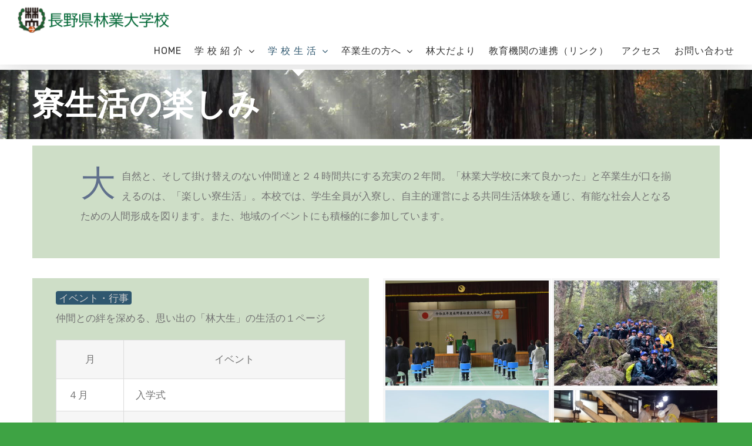

--- FILE ---
content_type: text/html; charset=UTF-8
request_url: https://nagano-rindai.ac.jp/?page_id=973
body_size: 22023
content:
<!DOCTYPE html>
<html class="avada-html-layout-wide avada-html-header-position-top avada-is-100-percent-template" lang="ja" prefix="og: http://ogp.me/ns# fb: http://ogp.me/ns/fb#">
<head>
	<meta http-equiv="X-UA-Compatible" content="IE=edge" />
	<meta http-equiv="Content-Type" content="text/html; charset=utf-8"/>
	<meta name="viewport" content="width=device-width, initial-scale=1" />
	<title>寮生活の楽しみ &#8211; 長野県林業大学校</title>
<meta name='robots' content='max-image-preview:large' />
	<style>img:is([sizes="auto" i], [sizes^="auto," i]) { contain-intrinsic-size: 3000px 1500px }</style>
	<link rel="alternate" type="application/rss+xml" title="長野県林業大学校 &raquo; フィード" href="https://nagano-rindai.ac.jp/?feed=rss2" />
<link rel="alternate" type="application/rss+xml" title="長野県林業大学校 &raquo; コメントフィード" href="https://nagano-rindai.ac.jp/?feed=comments-rss2" />
		
		
		
		
				
		<meta property="og:title" content="寮生活の楽しみ"/>
		<meta property="og:type" content="article"/>
		<meta property="og:url" content="https://nagano-rindai.ac.jp/?page_id=973"/>
		<meta property="og:site_name" content="長野県林業大学校"/>
		<meta property="og:description" content="大自然と、そして掛け替えのない仲間達と２４時間共にする充実の２年間。「林業大学校に来て良かった」と卒業生が口を揃えるのは、「楽しい寮生活」。本校では、学生全員が入寮し、自主的運営による共同生活体験を通じ、有能な社会人となるための人間形成を図ります。また、地域のイベントにも積極的に参加しています。    
イベント・行事 
仲間との絆を深める、思い出の「林大生」の生活の１ページ ◆１年生 屋久島研修
 ◆公開講座
 ◆県民共学講座
※写真は森林産業展の様子です
 ◆２年生 海外(オーストリア研修)
 ◆１年生 御嶽登山（樹木学実習）
◆水無神社例大祭（みこしまくり）
 ◆オープンキャンパス
 ◆木曽町駅伝大会
 ◆寮祭(木望祭)"/>

									<meta property="og:image" content="https://nagano-rindai.ac.jp/wp-content/uploads/2020/08/title2606.png"/>
							<link rel='stylesheet' id='ggskin-style-css' href='https://nagano-rindai.ac.jp/wp-content/plugins/garden-gnome-package/include/ggskin.css?ver=6.8.3' type='text/css' media='all' />
<style id='classic-theme-styles-inline-css' type='text/css'>
/*! This file is auto-generated */
.wp-block-button__link{color:#fff;background-color:#32373c;border-radius:9999px;box-shadow:none;text-decoration:none;padding:calc(.667em + 2px) calc(1.333em + 2px);font-size:1.125em}.wp-block-file__button{background:#32373c;color:#fff;text-decoration:none}
</style>
<style id='global-styles-inline-css' type='text/css'>
:root{--wp--preset--aspect-ratio--square: 1;--wp--preset--aspect-ratio--4-3: 4/3;--wp--preset--aspect-ratio--3-4: 3/4;--wp--preset--aspect-ratio--3-2: 3/2;--wp--preset--aspect-ratio--2-3: 2/3;--wp--preset--aspect-ratio--16-9: 16/9;--wp--preset--aspect-ratio--9-16: 9/16;--wp--preset--color--black: #000000;--wp--preset--color--cyan-bluish-gray: #abb8c3;--wp--preset--color--white: #ffffff;--wp--preset--color--pale-pink: #f78da7;--wp--preset--color--vivid-red: #cf2e2e;--wp--preset--color--luminous-vivid-orange: #ff6900;--wp--preset--color--luminous-vivid-amber: #fcb900;--wp--preset--color--light-green-cyan: #7bdcb5;--wp--preset--color--vivid-green-cyan: #00d084;--wp--preset--color--pale-cyan-blue: #8ed1fc;--wp--preset--color--vivid-cyan-blue: #0693e3;--wp--preset--color--vivid-purple: #9b51e0;--wp--preset--gradient--vivid-cyan-blue-to-vivid-purple: linear-gradient(135deg,rgba(6,147,227,1) 0%,rgb(155,81,224) 100%);--wp--preset--gradient--light-green-cyan-to-vivid-green-cyan: linear-gradient(135deg,rgb(122,220,180) 0%,rgb(0,208,130) 100%);--wp--preset--gradient--luminous-vivid-amber-to-luminous-vivid-orange: linear-gradient(135deg,rgba(252,185,0,1) 0%,rgba(255,105,0,1) 100%);--wp--preset--gradient--luminous-vivid-orange-to-vivid-red: linear-gradient(135deg,rgba(255,105,0,1) 0%,rgb(207,46,46) 100%);--wp--preset--gradient--very-light-gray-to-cyan-bluish-gray: linear-gradient(135deg,rgb(238,238,238) 0%,rgb(169,184,195) 100%);--wp--preset--gradient--cool-to-warm-spectrum: linear-gradient(135deg,rgb(74,234,220) 0%,rgb(151,120,209) 20%,rgb(207,42,186) 40%,rgb(238,44,130) 60%,rgb(251,105,98) 80%,rgb(254,248,76) 100%);--wp--preset--gradient--blush-light-purple: linear-gradient(135deg,rgb(255,206,236) 0%,rgb(152,150,240) 100%);--wp--preset--gradient--blush-bordeaux: linear-gradient(135deg,rgb(254,205,165) 0%,rgb(254,45,45) 50%,rgb(107,0,62) 100%);--wp--preset--gradient--luminous-dusk: linear-gradient(135deg,rgb(255,203,112) 0%,rgb(199,81,192) 50%,rgb(65,88,208) 100%);--wp--preset--gradient--pale-ocean: linear-gradient(135deg,rgb(255,245,203) 0%,rgb(182,227,212) 50%,rgb(51,167,181) 100%);--wp--preset--gradient--electric-grass: linear-gradient(135deg,rgb(202,248,128) 0%,rgb(113,206,126) 100%);--wp--preset--gradient--midnight: linear-gradient(135deg,rgb(2,3,129) 0%,rgb(40,116,252) 100%);--wp--preset--font-size--small: 12.75px;--wp--preset--font-size--medium: 20px;--wp--preset--font-size--large: 25.5px;--wp--preset--font-size--x-large: 42px;--wp--preset--font-size--normal: 17px;--wp--preset--font-size--xlarge: 34px;--wp--preset--font-size--huge: 51px;--wp--preset--spacing--20: 0.44rem;--wp--preset--spacing--30: 0.67rem;--wp--preset--spacing--40: 1rem;--wp--preset--spacing--50: 1.5rem;--wp--preset--spacing--60: 2.25rem;--wp--preset--spacing--70: 3.38rem;--wp--preset--spacing--80: 5.06rem;--wp--preset--shadow--natural: 6px 6px 9px rgba(0, 0, 0, 0.2);--wp--preset--shadow--deep: 12px 12px 50px rgba(0, 0, 0, 0.4);--wp--preset--shadow--sharp: 6px 6px 0px rgba(0, 0, 0, 0.2);--wp--preset--shadow--outlined: 6px 6px 0px -3px rgba(255, 255, 255, 1), 6px 6px rgba(0, 0, 0, 1);--wp--preset--shadow--crisp: 6px 6px 0px rgba(0, 0, 0, 1);}:where(.is-layout-flex){gap: 0.5em;}:where(.is-layout-grid){gap: 0.5em;}body .is-layout-flex{display: flex;}.is-layout-flex{flex-wrap: wrap;align-items: center;}.is-layout-flex > :is(*, div){margin: 0;}body .is-layout-grid{display: grid;}.is-layout-grid > :is(*, div){margin: 0;}:where(.wp-block-columns.is-layout-flex){gap: 2em;}:where(.wp-block-columns.is-layout-grid){gap: 2em;}:where(.wp-block-post-template.is-layout-flex){gap: 1.25em;}:where(.wp-block-post-template.is-layout-grid){gap: 1.25em;}.has-black-color{color: var(--wp--preset--color--black) !important;}.has-cyan-bluish-gray-color{color: var(--wp--preset--color--cyan-bluish-gray) !important;}.has-white-color{color: var(--wp--preset--color--white) !important;}.has-pale-pink-color{color: var(--wp--preset--color--pale-pink) !important;}.has-vivid-red-color{color: var(--wp--preset--color--vivid-red) !important;}.has-luminous-vivid-orange-color{color: var(--wp--preset--color--luminous-vivid-orange) !important;}.has-luminous-vivid-amber-color{color: var(--wp--preset--color--luminous-vivid-amber) !important;}.has-light-green-cyan-color{color: var(--wp--preset--color--light-green-cyan) !important;}.has-vivid-green-cyan-color{color: var(--wp--preset--color--vivid-green-cyan) !important;}.has-pale-cyan-blue-color{color: var(--wp--preset--color--pale-cyan-blue) !important;}.has-vivid-cyan-blue-color{color: var(--wp--preset--color--vivid-cyan-blue) !important;}.has-vivid-purple-color{color: var(--wp--preset--color--vivid-purple) !important;}.has-black-background-color{background-color: var(--wp--preset--color--black) !important;}.has-cyan-bluish-gray-background-color{background-color: var(--wp--preset--color--cyan-bluish-gray) !important;}.has-white-background-color{background-color: var(--wp--preset--color--white) !important;}.has-pale-pink-background-color{background-color: var(--wp--preset--color--pale-pink) !important;}.has-vivid-red-background-color{background-color: var(--wp--preset--color--vivid-red) !important;}.has-luminous-vivid-orange-background-color{background-color: var(--wp--preset--color--luminous-vivid-orange) !important;}.has-luminous-vivid-amber-background-color{background-color: var(--wp--preset--color--luminous-vivid-amber) !important;}.has-light-green-cyan-background-color{background-color: var(--wp--preset--color--light-green-cyan) !important;}.has-vivid-green-cyan-background-color{background-color: var(--wp--preset--color--vivid-green-cyan) !important;}.has-pale-cyan-blue-background-color{background-color: var(--wp--preset--color--pale-cyan-blue) !important;}.has-vivid-cyan-blue-background-color{background-color: var(--wp--preset--color--vivid-cyan-blue) !important;}.has-vivid-purple-background-color{background-color: var(--wp--preset--color--vivid-purple) !important;}.has-black-border-color{border-color: var(--wp--preset--color--black) !important;}.has-cyan-bluish-gray-border-color{border-color: var(--wp--preset--color--cyan-bluish-gray) !important;}.has-white-border-color{border-color: var(--wp--preset--color--white) !important;}.has-pale-pink-border-color{border-color: var(--wp--preset--color--pale-pink) !important;}.has-vivid-red-border-color{border-color: var(--wp--preset--color--vivid-red) !important;}.has-luminous-vivid-orange-border-color{border-color: var(--wp--preset--color--luminous-vivid-orange) !important;}.has-luminous-vivid-amber-border-color{border-color: var(--wp--preset--color--luminous-vivid-amber) !important;}.has-light-green-cyan-border-color{border-color: var(--wp--preset--color--light-green-cyan) !important;}.has-vivid-green-cyan-border-color{border-color: var(--wp--preset--color--vivid-green-cyan) !important;}.has-pale-cyan-blue-border-color{border-color: var(--wp--preset--color--pale-cyan-blue) !important;}.has-vivid-cyan-blue-border-color{border-color: var(--wp--preset--color--vivid-cyan-blue) !important;}.has-vivid-purple-border-color{border-color: var(--wp--preset--color--vivid-purple) !important;}.has-vivid-cyan-blue-to-vivid-purple-gradient-background{background: var(--wp--preset--gradient--vivid-cyan-blue-to-vivid-purple) !important;}.has-light-green-cyan-to-vivid-green-cyan-gradient-background{background: var(--wp--preset--gradient--light-green-cyan-to-vivid-green-cyan) !important;}.has-luminous-vivid-amber-to-luminous-vivid-orange-gradient-background{background: var(--wp--preset--gradient--luminous-vivid-amber-to-luminous-vivid-orange) !important;}.has-luminous-vivid-orange-to-vivid-red-gradient-background{background: var(--wp--preset--gradient--luminous-vivid-orange-to-vivid-red) !important;}.has-very-light-gray-to-cyan-bluish-gray-gradient-background{background: var(--wp--preset--gradient--very-light-gray-to-cyan-bluish-gray) !important;}.has-cool-to-warm-spectrum-gradient-background{background: var(--wp--preset--gradient--cool-to-warm-spectrum) !important;}.has-blush-light-purple-gradient-background{background: var(--wp--preset--gradient--blush-light-purple) !important;}.has-blush-bordeaux-gradient-background{background: var(--wp--preset--gradient--blush-bordeaux) !important;}.has-luminous-dusk-gradient-background{background: var(--wp--preset--gradient--luminous-dusk) !important;}.has-pale-ocean-gradient-background{background: var(--wp--preset--gradient--pale-ocean) !important;}.has-electric-grass-gradient-background{background: var(--wp--preset--gradient--electric-grass) !important;}.has-midnight-gradient-background{background: var(--wp--preset--gradient--midnight) !important;}.has-small-font-size{font-size: var(--wp--preset--font-size--small) !important;}.has-medium-font-size{font-size: var(--wp--preset--font-size--medium) !important;}.has-large-font-size{font-size: var(--wp--preset--font-size--large) !important;}.has-x-large-font-size{font-size: var(--wp--preset--font-size--x-large) !important;}
:where(.wp-block-post-template.is-layout-flex){gap: 1.25em;}:where(.wp-block-post-template.is-layout-grid){gap: 1.25em;}
:where(.wp-block-columns.is-layout-flex){gap: 2em;}:where(.wp-block-columns.is-layout-grid){gap: 2em;}
:root :where(.wp-block-pullquote){font-size: 1.5em;line-height: 1.6;}
</style>
<link rel='stylesheet' id='avada-stylesheet-css' href='https://nagano-rindai.ac.jp/wp-content/themes/Avada/assets/css/style.min.css?ver=6.2.3' type='text/css' media='all' />
<link rel='stylesheet' id='child-style-css' href='https://nagano-rindai.ac.jp/wp-content/themes/Avada-Child-Theme/style.css?ver=6.8.3' type='text/css' media='all' />
<!--[if IE]>
<link rel='stylesheet' id='avada-IE-css' href='https://nagano-rindai.ac.jp/wp-content/themes/Avada/assets/css/ie.min.css?ver=6.2.3' type='text/css' media='all' />
<style id='avada-IE-inline-css' type='text/css'>
.avada-select-parent .select-arrow{background-color:#ffffff}
.select-arrow{background-color:#ffffff}
</style>
<![endif]-->
<link rel='stylesheet' id='fusion-dynamic-css-css' href='https://nagano-rindai.ac.jp/wp-content/uploads/fusion-styles/ff9dc60fe43565cbbedfc797dcc35426.min.css?ver=2.2.3' type='text/css' media='all' />
<link rel='stylesheet' id='dashicons-css' href='https://nagano-rindai.ac.jp/wp-includes/css/dashicons.min.css?ver=6.8.3' type='text/css' media='all' />
<link rel='stylesheet' id='my-calendar-lists-css' href='https://nagano-rindai.ac.jp/wp-content/plugins/my-calendar/css/list-presets.css?ver=3.6.12' type='text/css' media='all' />
<link rel='stylesheet' id='my-calendar-reset-css' href='https://nagano-rindai.ac.jp/wp-content/plugins/my-calendar/css/reset.css?ver=3.6.12' type='text/css' media='all' />
<style id='my-calendar-reset-inline-css' type='text/css'>

/* Styles by My Calendar - Joe Dolson https://www.joedolson.com/ */

.my-calendar-modal .event-title svg { background-color: #ffffcc; padding: 3px; }
.mc-main .mc_1 .event-title, .mc-main .mc_1 .event-title a { background: #ffffcc !important; color: #000000 !important; }
.mc-main .mc_1 .event-title button { background: #ffffcc !important; color: #000000 !important; }
.mc-main .mc_1 .event-title a:hover, .mc-main .mc_1 .event-title a:focus { background: #ffffff !important;}
.mc-main .mc_1 .event-title button:hover, .mc-main .mc_1 .event-title button:focus { background: #ffffff !important;}
.mc-main, .mc-event, .my-calendar-modal, .my-calendar-modal-overlay, .mc-event-list {--primary-dark: #85B1C0; --primary-light: #EAEAEA; --secondary-light: #fff; --secondary-dark: #434D6C; --highlight-dark: #EF9C73; --highlight-light: #434D6C; --a: a; --close-button: #b32d2e; --search-highlight-bg: #f5e6ab; --navbar-background: transparent; --nav-button-bg: #fff; --nav-button-color: #313233; --nav-button-border: #313233; --nav-input-border: #313233; --nav-input-background: #fff; --nav-input-color: #313233; --grid-cell-border: #0000001f; --grid-header-border: #313233; --grid-header-color: #313233; --grid-weekend-color: #313233; --grid-header-bg: transparent; --grid-weekend-bg: transparent; --grid-cell-background: transparent; --current-day-border: #313233; --current-day-color: #313233; --current-day-bg: transparent; --date-has-events-bg: #313233; --date-has-events-color: #f6f7f7; --calendar-heading: clamp( 1.125rem, 24px, 2.5rem ); --event-title: clamp( 1.25rem, 24px, 2.5rem ); --grid-date: 16px; --grid-date-heading: clamp( .75rem, 16px, 1.5rem ); --modal-title: 1.5rem; --navigation-controls: clamp( .75rem, 16px, 1.5rem ); --card-heading: 1.125rem; --list-date: 1.25rem; --author-card: clamp( .75rem, 14px, 1.5rem); --single-event-title: clamp( 1.25rem, 24px, 2.5rem ); --mini-time-text: clamp( .75rem, 14px 1.25rem ); --list-event-date: 1.25rem; --list-event-title: 1.2rem; --grid-max-width: 1260px; --list-preset-border-color: #000000; --list-preset-stripe-background: rgba( 0,0,0,.04 ); --list-preset-date-badge-background: #000; --list-preset-date-badge-color: #fff; --list-preset-background: transparent; --category-mc_1: #ffffcc; }
</style>
<script type="text/javascript" src="https://nagano-rindai.ac.jp/wp-includes/js/jquery/jquery.min.js?ver=3.7.1" id="jquery-core-js"></script>
<script type="text/javascript" src="https://nagano-rindai.ac.jp/wp-includes/js/jquery/jquery-migrate.min.js?ver=3.4.1" id="jquery-migrate-js"></script>
<script type="text/javascript" data-jetpack-boost="ignore" src="//nagano-rindai.ac.jp/wp-content/plugins/revslider/sr6/assets/js/rbtools.min.js?ver=6.7.36" async id="tp-tools-js"></script>
<script type="text/javascript" data-jetpack-boost="ignore" src="//nagano-rindai.ac.jp/wp-content/plugins/revslider/sr6/assets/js/rs6.min.js?ver=6.7.36" async id="revmin-js"></script>
<link rel="https://api.w.org/" href="https://nagano-rindai.ac.jp/index.php?rest_route=/" /><link rel="alternate" title="JSON" type="application/json" href="https://nagano-rindai.ac.jp/index.php?rest_route=/wp/v2/pages/973" /><link rel="EditURI" type="application/rsd+xml" title="RSD" href="https://nagano-rindai.ac.jp/xmlrpc.php?rsd" />
<meta name="generator" content="WordPress 6.8.3" />
<link rel="canonical" href="https://nagano-rindai.ac.jp/?page_id=973" />
<link rel='shortlink' href='https://nagano-rindai.ac.jp/?p=973' />
<link rel="alternate" title="oEmbed (JSON)" type="application/json+oembed" href="https://nagano-rindai.ac.jp/index.php?rest_route=%2Foembed%2F1.0%2Fembed&#038;url=https%3A%2F%2Fnagano-rindai.ac.jp%2F%3Fpage_id%3D973" />
<link rel="alternate" title="oEmbed (XML)" type="text/xml+oembed" href="https://nagano-rindai.ac.jp/index.php?rest_route=%2Foembed%2F1.0%2Fembed&#038;url=https%3A%2F%2Fnagano-rindai.ac.jp%2F%3Fpage_id%3D973&#038;format=xml" />
<style type="text/css" id="css-fb-visibility">@media screen and (max-width: 640px){body:not(.fusion-builder-ui-wireframe) .fusion-no-small-visibility{display:none !important;}}@media screen and (min-width: 641px) and (max-width: 1024px){body:not(.fusion-builder-ui-wireframe) .fusion-no-medium-visibility{display:none !important;}}@media screen and (min-width: 1025px){body:not(.fusion-builder-ui-wireframe) .fusion-no-large-visibility{display:none !important;}}</style><style type="text/css">.recentcomments a{display:inline !important;padding:0 !important;margin:0 !important;}</style><meta name="generator" content="Powered by Slider Revolution 6.7.36 - responsive, Mobile-Friendly Slider Plugin for WordPress with comfortable drag and drop interface." />
<link rel="icon" href="https://nagano-rindai.ac.jp/wp-content/uploads/2020/07/cropped-5f04beab121f6bd592e551951eaa80d8-32x32.png" sizes="32x32" />
<link rel="icon" href="https://nagano-rindai.ac.jp/wp-content/uploads/2020/07/cropped-5f04beab121f6bd592e551951eaa80d8-192x192.png" sizes="192x192" />
<link rel="apple-touch-icon" href="https://nagano-rindai.ac.jp/wp-content/uploads/2020/07/cropped-5f04beab121f6bd592e551951eaa80d8-180x180.png" />
<meta name="msapplication-TileImage" content="https://nagano-rindai.ac.jp/wp-content/uploads/2020/07/cropped-5f04beab121f6bd592e551951eaa80d8-270x270.png" />
<script data-jetpack-boost="ignore">function setREVStartSize(e){
			//window.requestAnimationFrame(function() {
				window.RSIW = window.RSIW===undefined ? window.innerWidth : window.RSIW;
				window.RSIH = window.RSIH===undefined ? window.innerHeight : window.RSIH;
				try {
					var pw = document.getElementById(e.c).parentNode.offsetWidth,
						newh;
					pw = pw===0 || isNaN(pw) || (e.l=="fullwidth" || e.layout=="fullwidth") ? window.RSIW : pw;
					e.tabw = e.tabw===undefined ? 0 : parseInt(e.tabw);
					e.thumbw = e.thumbw===undefined ? 0 : parseInt(e.thumbw);
					e.tabh = e.tabh===undefined ? 0 : parseInt(e.tabh);
					e.thumbh = e.thumbh===undefined ? 0 : parseInt(e.thumbh);
					e.tabhide = e.tabhide===undefined ? 0 : parseInt(e.tabhide);
					e.thumbhide = e.thumbhide===undefined ? 0 : parseInt(e.thumbhide);
					e.mh = e.mh===undefined || e.mh=="" || e.mh==="auto" ? 0 : parseInt(e.mh,0);
					if(e.layout==="fullscreen" || e.l==="fullscreen")
						newh = Math.max(e.mh,window.RSIH);
					else{
						e.gw = Array.isArray(e.gw) ? e.gw : [e.gw];
						for (var i in e.rl) if (e.gw[i]===undefined || e.gw[i]===0) e.gw[i] = e.gw[i-1];
						e.gh = e.el===undefined || e.el==="" || (Array.isArray(e.el) && e.el.length==0)? e.gh : e.el;
						e.gh = Array.isArray(e.gh) ? e.gh : [e.gh];
						for (var i in e.rl) if (e.gh[i]===undefined || e.gh[i]===0) e.gh[i] = e.gh[i-1];
											
						var nl = new Array(e.rl.length),
							ix = 0,
							sl;
						e.tabw = e.tabhide>=pw ? 0 : e.tabw;
						e.thumbw = e.thumbhide>=pw ? 0 : e.thumbw;
						e.tabh = e.tabhide>=pw ? 0 : e.tabh;
						e.thumbh = e.thumbhide>=pw ? 0 : e.thumbh;
						for (var i in e.rl) nl[i] = e.rl[i]<window.RSIW ? 0 : e.rl[i];
						sl = nl[0];
						for (var i in nl) if (sl>nl[i] && nl[i]>0) { sl = nl[i]; ix=i;}
						var m = pw>(e.gw[ix]+e.tabw+e.thumbw) ? 1 : (pw-(e.tabw+e.thumbw)) / (e.gw[ix]);
						newh =  (e.gh[ix] * m) + (e.tabh + e.thumbh);
					}
					var el = document.getElementById(e.c);
					if (el!==null && el) el.style.height = newh+"px";
					el = document.getElementById(e.c+"_wrapper");
					if (el!==null && el) {
						el.style.height = newh+"px";
						el.style.display = "block";
					}
				} catch(e){
					console.log("Failure at Presize of Slider:" + e)
				}
			//});
		  };</script>
		<script type="text/javascript">
			var doc = document.documentElement;
			doc.setAttribute( 'data-useragent', navigator.userAgent );
		</script>
		<!-- Global site tag (gtag.js) - Google Analytics -->
<script async src="https://www.googletagmanager.com/gtag/js?id=UA-180714700-1"></script>
<script>
  window.dataLayer = window.dataLayer || [];
  function gtag(){dataLayer.push(arguments);}
  gtag('js', new Date());

  gtag('config', 'UA-180714700-1');
</script>
	</head>

<body class="wp-singular page-template page-template-100-width page-template-100-width-php page page-id-973 wp-theme-Avada wp-child-theme-Avada-Child-Theme fusion-image-hovers fusion-pagination-sizing fusion-button_size-large fusion-button_type-flat fusion-button_span-no avada-image-rollover-circle-yes avada-image-rollover-yes avada-image-rollover-direction-left fusion-body ltr fusion-sticky-header no-mobile-slidingbar no-mobile-totop avada-has-rev-slider-styles fusion-disable-outline fusion-sub-menu-slide mobile-logo-pos-left layout-wide-mode avada-has-boxed-modal-shadow-none layout-scroll-offset-full avada-has-zero-margin-offset-top fusion-top-header menu-text-align-center mobile-menu-design-modern fusion-show-pagination-text fusion-header-layout-v1 avada-responsive avada-footer-fx-parallax-effect avada-menu-highlight-style-arrow fusion-search-form-classic fusion-main-menu-search-dropdown fusion-avatar-square avada-sticky-shrinkage avada-dropdown-styles avada-blog-layout-large avada-blog-archive-layout-large avada-header-shadow-yes avada-menu-icon-position-right avada-has-mainmenu-dropdown-divider avada-has-header-100-width avada-has-pagetitle-bg-full avada-has-breadcrumb-mobile-hidden avada-has-titlebar-bar_and_content avada-has-footer-widget-bg-image avada-has-pagination-padding avada-flyout-menu-direction-fade avada-ec-views-v1" >
		<a class="skip-link screen-reader-text" href="#content">Skip to content</a>

	<div id="boxed-wrapper">
		<div class="fusion-sides-frame"></div>
		<div id="wrapper" class="fusion-wrapper">
			<div id="home" style="position:relative;top:-1px;"></div>
			
			<header class="fusion-header-wrapper fusion-header-shadow">
				<div class="fusion-header-v1 fusion-logo-alignment fusion-logo-left fusion-sticky-menu- fusion-sticky-logo-1 fusion-mobile-logo-  fusion-mobile-menu-design-modern">
					<div class="fusion-header-sticky-height"></div>
<div class="fusion-header">
	<div class="fusion-row">
					<div class="fusion-logo" data-margin-top="10" data-margin-bottom="0" data-margin-left="0px" data-margin-right="0px">
			<a class="fusion-logo-link"  href="https://nagano-rindai.ac.jp/" >

						<!-- standard logo -->
			<img src="https://nagano-rindai.ac.jp/wp-content/uploads/2020/08/title2606.png" srcset="https://nagano-rindai.ac.jp/wp-content/uploads/2020/08/title2606.png 1x" width="258" height="44" alt="長野県林業大学校 ロゴ" data-retina_logo_url="" class="fusion-standard-logo" />

			
											<!-- sticky header logo -->
				<img src="https://nagano-rindai.ac.jp/wp-content/uploads/2020/08/title2606.png" srcset="https://nagano-rindai.ac.jp/wp-content/uploads/2020/08/title2606.png 1x" width="258" height="44" alt="長野県林業大学校 ロゴ" data-retina_logo_url="" class="fusion-sticky-logo" />
					</a>
		</div>		<nav class="fusion-main-menu" aria-label="Main Menu"><ul id="menu-nagano-ringyoudai-menu" class="fusion-menu"><li  id="menu-item-129"  class="menu-item menu-item-type-post_type menu-item-object-page menu-item-home menu-item-129"  data-item-id="129"><a  href="https://nagano-rindai.ac.jp/" class="fusion-arrow-highlight"><span class="menu-text">HOME<span class="fusion-arrow-svg"><svg height="12px" width="23px">
					<path d="M0 0 L11.5 12 L23 0 Z" fill="#ffffff" />
					</svg></span></span></a></li><li  id="menu-item-138"  class="menu-item menu-item-type-post_type menu-item-object-page menu-item-has-children menu-item-138 fusion-dropdown-menu"  data-item-id="138"><a  href="https://nagano-rindai.ac.jp/?page_id=136" class="fusion-arrow-highlight"><span class="menu-text">学 校 紹 介<span class="fusion-arrow-svg"><svg height="12px" width="23px">
					<path d="M0 0 L11.5 12 L23 0 Z" fill="#ffffff" />
					</svg></span><span class="fusion-dropdown-svg"><svg height="12px" width="23px">
						<path d="M0 12 L11.5 0 L23 12 Z" fill="#f2efef"/>
						</svg></span></span> <span class="fusion-caret"><i class="fusion-dropdown-indicator"></i></span></a><ul class="sub-menu"><li  id="menu-item-911"  class="menu-item menu-item-type-post_type menu-item-object-page menu-item-911 fusion-dropdown-submenu" ><a  href="https://nagano-rindai.ac.jp/?page_id=136" class="fusion-arrow-highlight"><span>教 育 方 針</span></a></li><li  id="menu-item-914"  class="menu-item menu-item-type-custom menu-item-object-custom menu-item-914 fusion-dropdown-submenu" ><a  href="https://nagano-rindai.ac.jp/?page_id=136/#gakuhi" class="fusion-arrow-highlight"><span>学 費</span></a></li><li  id="menu-item-936"  class="menu-item menu-item-type-post_type menu-item-object-page menu-item-936 fusion-dropdown-submenu" ><a  href="https://nagano-rindai.ac.jp/?page_id=924" class="fusion-arrow-highlight"><span>卒業生のその後</span></a></li></ul></li><li  id="menu-item-1118"  class="menu-item menu-item-type-post_type menu-item-object-page current-menu-ancestor current-menu-parent current_page_parent current_page_ancestor menu-item-has-children menu-item-1118 fusion-dropdown-menu"  data-item-id="1118"><a  href="https://nagano-rindai.ac.jp/?page_id=908" class="fusion-arrow-highlight"><span class="menu-text">学 校 生 活<span class="fusion-arrow-svg"><svg height="12px" width="23px">
					<path d="M0 0 L11.5 12 L23 0 Z" fill="#ffffff" />
					</svg></span><span class="fusion-dropdown-svg"><svg height="12px" width="23px">
						<path d="M0 12 L11.5 0 L23 12 Z" fill="#f2efef"/>
						</svg></span></span> <span class="fusion-caret"><i class="fusion-dropdown-indicator"></i></span></a><ul class="sub-menu"><li  id="menu-item-921"  class="menu-item menu-item-type-post_type menu-item-object-page menu-item-921 fusion-dropdown-submenu" ><a  href="https://nagano-rindai.ac.jp/?page_id=908" class="fusion-arrow-highlight"><span>講 義 紹 介</span></a></li><li  id="menu-item-2020"  class="menu-item menu-item-type-post_type menu-item-object-page menu-item-2020 fusion-dropdown-submenu" ><a  href="https://nagano-rindai.ac.jp/?page_id=1940" class="fusion-arrow-highlight"><span>施 設 紹 介</span></a></li><li  id="menu-item-979"  class="menu-item menu-item-type-post_type menu-item-object-page current-menu-item page_item page-item-973 current_page_item menu-item-979 fusion-dropdown-submenu" ><a  href="https://nagano-rindai.ac.jp/?page_id=973" class="fusion-arrow-highlight"><span>寮生活の楽しみ</span></a></li><li  id="menu-item-1103"  class="menu-item menu-item-type-post_type menu-item-object-page menu-item-1103 fusion-dropdown-submenu" ><a  href="https://nagano-rindai.ac.jp/?page_id=1099" class="fusion-arrow-highlight"><span>オープンキャンパス</span></a></li><li  id="menu-item-2303"  class="menu-item menu-item-type-post_type menu-item-object-page menu-item-2303 fusion-dropdown-submenu" ><a  href="https://nagano-rindai.ac.jp/?page_id=2290" class="fusion-arrow-highlight"><span>自由研究の紹介</span></a></li></ul></li><li  id="menu-item-951"  class="menu-item menu-item-type-post_type menu-item-object-page menu-item-has-children menu-item-951 fusion-dropdown-menu"  data-item-id="951"><a  href="https://nagano-rindai.ac.jp/?page_id=937" class="fusion-arrow-highlight"><span class="menu-text">卒業生の方へ<span class="fusion-arrow-svg"><svg height="12px" width="23px">
					<path d="M0 0 L11.5 12 L23 0 Z" fill="#ffffff" />
					</svg></span><span class="fusion-dropdown-svg"><svg height="12px" width="23px">
						<path d="M0 12 L11.5 0 L23 12 Z" fill="#f2efef"/>
						</svg></span></span> <span class="fusion-caret"><i class="fusion-dropdown-indicator"></i></span></a><ul class="sub-menu"><li  id="menu-item-1006"  class="menu-item menu-item-type-post_type menu-item-object-page menu-item-1006 fusion-dropdown-submenu" ><a  href="https://nagano-rindai.ac.jp/?page_id=937" class="fusion-arrow-highlight"><span>各種証明書</span></a></li><li  id="menu-item-1116"  class="menu-item menu-item-type-post_type menu-item-object-page menu-item-1116 fusion-dropdown-submenu" ><a  href="https://nagano-rindai.ac.jp/?page_id=1112" class="fusion-arrow-highlight"><span>住所等変更連絡</span></a></li></ul></li><li  id="menu-item-1063"  class="menu-item menu-item-type-post_type menu-item-object-page menu-item-1063"  data-item-id="1063"><a  href="https://nagano-rindai.ac.jp/?page_id=1008" class="fusion-arrow-highlight"><span class="menu-text">林大だより<span class="fusion-arrow-svg"><svg height="12px" width="23px">
					<path d="M0 0 L11.5 12 L23 0 Z" fill="#ffffff" />
					</svg></span></span></a></li><li  id="menu-item-2195"  class="menu-item menu-item-type-post_type menu-item-object-page menu-item-2195"  data-item-id="2195"><a  href="https://nagano-rindai.ac.jp/?page_id=2169" class="fusion-arrow-highlight"><span class="menu-text">教育機関の連携（リンク）<span class="fusion-arrow-svg"><svg height="12px" width="23px">
					<path d="M0 0 L11.5 12 L23 0 Z" fill="#ffffff" />
					</svg></span></span></a></li><li  id="menu-item-967"  class="menu-item menu-item-type-post_type menu-item-object-page menu-item-967"  data-item-id="967"><a  href="https://nagano-rindai.ac.jp/?page_id=956" class="fusion-arrow-highlight"><span class="menu-text">アクセス<span class="fusion-arrow-svg"><svg height="12px" width="23px">
					<path d="M0 0 L11.5 12 L23 0 Z" fill="#ffffff" />
					</svg></span></span></a></li><li  id="menu-item-1125"  class="menu-item menu-item-type-post_type menu-item-object-page menu-item-1125"  data-item-id="1125"><a  href="https://nagano-rindai.ac.jp/?page_id=1122" class="fusion-arrow-highlight"><span class="menu-text">お問い合わせ<span class="fusion-arrow-svg"><svg height="12px" width="23px">
					<path d="M0 0 L11.5 12 L23 0 Z" fill="#ffffff" />
					</svg></span></span></a></li></ul></nav>	<div class="fusion-mobile-menu-icons">
							<a href="#" class="fusion-icon fusion-icon-bars" aria-label="Toggle mobile menu" aria-expanded="false"></a>
		
		
		
			</div>

<nav class="fusion-mobile-nav-holder fusion-mobile-menu-text-align-left" aria-label="Main Menu Mobile"></nav>

					</div>
</div>
				</div>
				<div class="fusion-clearfix"></div>
			</header>
						
			
		<div id="sliders-container">
					</div>
				
			
			<div class="avada-page-titlebar-wrapper">
				<div class="fusion-page-title-bar fusion-page-title-bar-breadcrumbs fusion-page-title-bar-left">
	<div class="fusion-page-title-row">
		<div class="fusion-page-title-wrapper">
			<div class="fusion-page-title-captions">

																			<h1 class="entry-title">寮生活の楽しみ</h1>

									
				
			</div>

										
		</div>
	</div>
</div>
			</div>

						<main id="main" class="clearfix width-100">
				<div class="fusion-row" style="max-width:100%;">
<section id="content" class="full-width">
					<div id="post-973" class="post-973 page type-page status-publish hentry">
			<span class="entry-title rich-snippet-hidden">寮生活の楽しみ</span><span class="vcard rich-snippet-hidden"><span class="fn"><a href="https://nagano-rindai.ac.jp/?author=1" title="admin の投稿" rel="author">admin</a></span></span><span class="updated rich-snippet-hidden">2024-03-06T09:59:36+09:00</span>						<div class="post-content">
				<div class="fusion-fullwidth fullwidth-box fusion-builder-row-1 nonhundred-percent-fullwidth non-hundred-percent-height-scrolling fusion-equal-height-columns"  style='background-color: rgba(255,255,255,0);background-position: center center;background-repeat: no-repeat;padding-top:10px;padding-right:30px;padding-bottom:10px;padding-left:30px;'><div class="fusion-builder-row fusion-row "><div  class="fusion-layout-column fusion_builder_column fusion_builder_column_1_1 fusion-builder-column-0 fusion-one-full fusion-column-first fusion-column-last 1_1"  style='margin-top:0px;margin-bottom:2%;'><div class="fusion-column-wrapper" style="background-color:rgba(185,209,175,0.7);padding: 3% 7% 3% 7%;background-position:left top;background-repeat:no-repeat;-webkit-background-size:cover;-moz-background-size:cover;-o-background-size:cover;background-size:cover;"   data-bg-url=""><div class="fusion-text"><p><span class="fusion-dropcap dropcap" style="color:#60708c;">大</span>自然と、そして掛け替えのない仲間達と２４時間共にする充実の２年間。「林業大学校に来て良かった」と卒業生が口を揃えるのは、「楽しい寮生活」。本校では、学生全員が入寮し、自主的運営による共同生活体験を通じ、有能な社会人となるための人間形成を図ります。また、地域のイベントにも積極的に参加しています。</p>
</div><div class="fusion-clearfix"></div></div></div></div></div><div class="fusion-fullwidth fullwidth-box fusion-builder-row-2 nonhundred-percent-fullwidth non-hundred-percent-height-scrolling"  style='background-color: rgba(255,255,255,0);background-position: center center;background-repeat: no-repeat;padding-top:0px;padding-right:30px;padding-bottom:0px;padding-left:30px;'><div class="fusion-builder-row fusion-row "><div  class="fusion-layout-column fusion_builder_column fusion_builder_column_1_2 fusion-builder-column-1 fusion-one-half fusion-column-first 1_2"  style='margin-top:0px;margin-bottom:2%;width:50%;width:calc(50% - ( ( 2% ) * 0.5 ) );margin-right: 2%;'><div class="fusion-column-wrapper" style="background-color:rgba(185,209,175,0.7);padding: 3% 7% 3% 7%;background-position:left top;background-repeat:no-repeat;-webkit-background-size:cover;-moz-background-size:cover;-o-background-size:cover;background-size:cover;"   data-bg-url=""><div class="fusion-text"><span class="fusion-highlight dark rounded highlight1" style="background-color:#2f576f;">イベント・行事</span>
<p>仲間との絆を深める、思い出の「林大生」の生活の１ページ</p>
</div><style type="text/css">#accordion-973-1 .fusion-panel:hover, #accordion-973-1 .fusion-panel.hover{ background-color: #f9f9f9 } #accordion-973-1 .fusion-panel { border-color:#cccccc; border-width:3px; background-color:#ffffff; }.fusion-accordian  #accordion-973-1 .panel-title a .fa-fusion-box{ color: #ffffff;}.fusion-accordian  #accordion-973-1 .panel-title a .fa-fusion-box:before{ font-size: 8px; width: 8px;}.fusion-accordian  #accordion-973-1 .panel-title a{font-size:17px;}.fusion-accordian  #accordion-973-1 .fa-fusion-box { background-color: #01667a;border-color: #01667a;}.fusion-accordian  #accordion-973-1 .panel-title a:hover, #accordion-973-1 .fusion-toggle-boxed-mode:hover .panel-title a { color: #03a9f4;}.fusion-accordian  #accordion-973-1 .panel-title .active .fa-fusion-box,.fusion-accordian  #accordion-973-1 .panel-title a:hover .fa-fusion-box { background-color: #03a9f4!important;border-color: #03a9f4!important;}</style><div class="accordian fusion-accordian fusion-no-medium-visibility fusion-no-large-visibility"><div class="panel-group" id="accordion-973-1" role="tablist"><div class="fusion-panel panel-default fusion-toggle-no-divider fusion-toggle-boxed-mode" role="tabpanel"><div class="panel-heading"><h4 class="panel-title toggle"><a aria-expanded="false" aria-selected="false" aria-controls="049f683c2632cb069" role="tab" data-toggle="collapse" data-parent="#accordion-973-1" data-target="#049f683c2632cb069" href="#049f683c2632cb069"><span class="fusion-toggle-icon-wrapper" aria-hidden="true"><i class="fa-fusion-box"></i></span><span class="fusion-toggle-heading">４月</span></a></h4></div><div id="049f683c2632cb069" class="panel-collapse collapse "><div class="panel-body toggle-content fusion-clearfix">◆１年生 屋久島研修<br />
<img src="https://nagano-rindai.ac.jp/wp-content/plugins/lazy-load/images/1x1.trans.gif" data-lazy-src="https://nagano-rindai.ac.jp/wp-content/uploads/2020/07/data-16.jpg" decoding="async" alt="屋久島研修" width="300"><noscript><img decoding="async" src="https://nagano-rindai.ac.jp/wp-content/uploads/2020/07/data-16.jpg" alt="屋久島研修" width="300" /></noscript></div></div></div><div class="fusion-panel panel-default fusion-toggle-no-divider fusion-toggle-boxed-mode" role="tabpanel"><div class="panel-heading"><h4 class="panel-title toggle"><a aria-expanded="false" aria-selected="false" aria-controls="d20b070d20869669d" role="tab" data-toggle="collapse" data-parent="#accordion-973-1" data-target="#d20b070d20869669d" href="#d20b070d20869669d"><span class="fusion-toggle-icon-wrapper" aria-hidden="true"><i class="fa-fusion-box"></i></span><span class="fusion-toggle-heading">５月～１１月</span></a></h4></div><div id="d20b070d20869669d" class="panel-collapse collapse "><div class="panel-body toggle-content fusion-clearfix">◆公開講座<br />
<img src="https://nagano-rindai.ac.jp/wp-content/plugins/lazy-load/images/1x1.trans.gif" data-lazy-src="https://nagano-rindai.ac.jp/wp-content/uploads/2020/08/data-19.jpg" decoding="async" alt="ほう葉巻き体験" width="300"><noscript><img decoding="async" src="https://nagano-rindai.ac.jp/wp-content/uploads/2020/08/data-19.jpg" alt="ほう葉巻き体験" width="300" /></noscript></div></div></div><div class="fusion-panel panel-default fusion-toggle-no-divider fusion-toggle-boxed-mode" role="tabpanel"><div class="panel-heading"><h4 class="panel-title toggle"><a aria-expanded="false" aria-selected="false" aria-controls="bc2010550cd8fb668" role="tab" data-toggle="collapse" data-parent="#accordion-973-1" data-target="#bc2010550cd8fb668" href="#bc2010550cd8fb668"><span class="fusion-toggle-icon-wrapper" aria-hidden="true"><i class="fa-fusion-box"></i></span><span class="fusion-toggle-heading">４月～１１月</span></a></h4></div><div id="bc2010550cd8fb668" class="panel-collapse collapse "><div class="panel-body toggle-content fusion-clearfix">◆県民共学講座</p>
<p><span style="font-size: 11px;" data-fusion-font="true">※写真は森林産業展の様子です<br />
</span><img src="https://nagano-rindai.ac.jp/wp-content/plugins/lazy-load/images/1x1.trans.gif" data-lazy-src="https://nagano-rindai.ac.jp/wp-content/uploads/2020/07/data-5.jpg" decoding="async" alt="森林産業展"><noscript><img decoding="async" src="https://nagano-rindai.ac.jp/wp-content/uploads/2020/07/data-5.jpg" alt="森林産業展" /></noscript></p>
</div></div></div><div class="fusion-panel panel-default fusion-toggle-no-divider fusion-toggle-boxed-mode" role="tabpanel"><div class="panel-heading"><h4 class="panel-title toggle"><a aria-expanded="false" aria-selected="false" aria-controls="ba31c6d80d22a6ea5" role="tab" data-toggle="collapse" data-parent="#accordion-973-1" data-target="#ba31c6d80d22a6ea5" href="#ba31c6d80d22a6ea5"><span class="fusion-toggle-icon-wrapper" aria-hidden="true"><i class="fa-fusion-box"></i></span><span class="fusion-toggle-heading">７月</span></a></h4></div><div id="ba31c6d80d22a6ea5" class="panel-collapse collapse "><div class="panel-body toggle-content fusion-clearfix">◆２年生 海外(オーストリア研修)<br />
<img src="https://nagano-rindai.ac.jp/wp-content/plugins/lazy-load/images/1x1.trans.gif" data-lazy-src="https://nagano-rindai.ac.jp/wp-content/uploads/2020/07/data-10.jpg" decoding="async" alt="オーストリア研修" width="300"><noscript><img decoding="async" src="https://nagano-rindai.ac.jp/wp-content/uploads/2020/07/data-10.jpg" alt="オーストリア研修" width="300" /></noscript> ◆１年生 御嶽登山（樹木学実習）<br />
◆水無神社例大祭（みこしまくり）<br />
<img src="https://nagano-rindai.ac.jp/wp-content/plugins/lazy-load/images/1x1.trans.gif" data-lazy-src="https://nagano-rindai.ac.jp/wp-content/uploads/2020/07/data-9.jpg" decoding="async" alt="水無神社例大祭" width="300"><noscript><img decoding="async" src="https://nagano-rindai.ac.jp/wp-content/uploads/2020/07/data-9.jpg" alt="水無神社例大祭" width="300" /></noscript></div></div></div><div class="fusion-panel panel-default fusion-toggle-no-divider fusion-toggle-boxed-mode" role="tabpanel"><div class="panel-heading"><h4 class="panel-title toggle"><a aria-expanded="false" aria-selected="false" aria-controls="c80d26a54180a384b" role="tab" data-toggle="collapse" data-parent="#accordion-973-1" data-target="#c80d26a54180a384b" href="#c80d26a54180a384b"><span class="fusion-toggle-icon-wrapper" aria-hidden="true"><i class="fa-fusion-box"></i></span><span class="fusion-toggle-heading">８月</span></a></h4></div><div id="c80d26a54180a384b" class="panel-collapse collapse "><div class="panel-body toggle-content fusion-clearfix">◆オープンキャンパス<br />
<img src="https://nagano-rindai.ac.jp/wp-content/plugins/lazy-load/images/1x1.trans.gif" data-lazy-src="https://nagano-rindai.ac.jp/wp-content/uploads/2020/08/data-21.jpg" decoding="async" alt="オープンキャンパス" width="300"><noscript><img decoding="async" src="https://nagano-rindai.ac.jp/wp-content/uploads/2020/08/data-21.jpg" alt="オープンキャンパス" width="300" /></noscript></div></div></div><div class="fusion-panel panel-default fusion-toggle-no-divider fusion-toggle-boxed-mode" role="tabpanel"><div class="panel-heading"><h4 class="panel-title toggle"><a aria-expanded="false" aria-selected="false" aria-controls="ce832f6ed9f8776e8" role="tab" data-toggle="collapse" data-parent="#accordion-973-1" data-target="#ce832f6ed9f8776e8" href="#ce832f6ed9f8776e8"><span class="fusion-toggle-icon-wrapper" aria-hidden="true"><i class="fa-fusion-box"></i></span><span class="fusion-toggle-heading">９月</span></a></h4></div><div id="ce832f6ed9f8776e8" class="panel-collapse collapse "><div class="panel-body toggle-content fusion-clearfix">◆木曽町駅伝大会<br />
<img src="https://nagano-rindai.ac.jp/wp-content/plugins/lazy-load/images/1x1.trans.gif" data-lazy-src="https://nagano-rindai.ac.jp/wp-content/uploads/2020/07/data-7.jpg" decoding="async" alt="駅伝大会" width="300"><noscript><img decoding="async" src="https://nagano-rindai.ac.jp/wp-content/uploads/2020/07/data-7.jpg" alt="駅伝大会" width="300" /></noscript></div></div></div><div class="fusion-panel panel-default fusion-toggle-no-divider fusion-toggle-boxed-mode" role="tabpanel"><div class="panel-heading"><h4 class="panel-title toggle"><a aria-expanded="false" aria-selected="false" aria-controls="bc9d457bbe0f4698f" role="tab" data-toggle="collapse" data-parent="#accordion-973-1" data-target="#bc9d457bbe0f4698f" href="#bc9d457bbe0f4698f"><span class="fusion-toggle-icon-wrapper" aria-hidden="true"><i class="fa-fusion-box"></i></span><span class="fusion-toggle-heading">１０月</span></a></h4></div><div id="bc9d457bbe0f4698f" class="panel-collapse collapse "><div class="panel-body toggle-content fusion-clearfix">◆寮祭(木望祭)<br />
<img src="https://nagano-rindai.ac.jp/wp-content/plugins/lazy-load/images/1x1.trans.gif" data-lazy-src="https://nagano-rindai.ac.jp/wp-content/uploads/2020/07/data-6.jpg" decoding="async" alt="木望祭" width="300"><noscript><img decoding="async" src="https://nagano-rindai.ac.jp/wp-content/uploads/2020/07/data-6.jpg" alt="木望祭" width="300" /></noscript> ◆ハスクパートナートップガン研修<br />
<img src="https://nagano-rindai.ac.jp/wp-content/plugins/lazy-load/images/1x1.trans.gif" data-lazy-src="https://nagano-rindai.ac.jp/wp-content/uploads/2020/08/data-20.jpg" decoding="async" alt="ハスクバーナトップガン研修" width="300"><noscript><img decoding="async" src="https://nagano-rindai.ac.jp/wp-content/uploads/2020/08/data-20.jpg" alt="ハスクバーナトップガン研修" width="300" /></noscript></div></div></div><div class="fusion-panel panel-default fusion-toggle-no-divider fusion-toggle-boxed-mode" role="tabpanel"><div class="panel-heading"><h4 class="panel-title toggle"><a aria-expanded="false" aria-selected="false" aria-controls="85343e1d62f2e26a2" role="tab" data-toggle="collapse" data-parent="#accordion-973-1" data-target="#85343e1d62f2e26a2" href="#85343e1d62f2e26a2"><span class="fusion-toggle-icon-wrapper" aria-hidden="true"><i class="fa-fusion-box"></i></span><span class="fusion-toggle-heading">１１月</span></a></h4></div><div id="85343e1d62f2e26a2" class="panel-collapse collapse "><div class="panel-body toggle-content fusion-clearfix">◆三林大対抗伐木選手権大会<br />
<img src="https://nagano-rindai.ac.jp/wp-content/plugins/lazy-load/images/1x1.trans.gif" data-lazy-src="https://nagano-rindai.ac.jp/wp-content/uploads/2020/07/data-17.jpg" decoding="async" alt="三林大対抗伐木選手権大会" width="300"><noscript><img decoding="async" src="https://nagano-rindai.ac.jp/wp-content/uploads/2020/07/data-17.jpg" alt="三林大対抗伐木選手権大会" width="300" /></noscript></div></div></div><div class="fusion-panel panel-default fusion-toggle-no-divider fusion-toggle-boxed-mode" role="tabpanel"><div class="panel-heading"><h4 class="panel-title toggle"><a aria-expanded="false" aria-selected="false" aria-controls="9c051e4e8c6117342" role="tab" data-toggle="collapse" data-parent="#accordion-973-1" data-target="#9c051e4e8c6117342" href="#9c051e4e8c6117342"><span class="fusion-toggle-icon-wrapper" aria-hidden="true"><i class="fa-fusion-box"></i></span><span class="fusion-toggle-heading">１２月</span></a></h4></div><div id="9c051e4e8c6117342" class="panel-collapse collapse "><div class="panel-body toggle-content fusion-clearfix">◆自主研究発表会</p>
<p><span style="font-size: 10px;" data-fusion-font="true">※写真は森林技術交流発表会の様子<br />
</span><img src="https://nagano-rindai.ac.jp/wp-content/plugins/lazy-load/images/1x1.trans.gif" data-lazy-src="https://nagano-rindai.ac.jp/wp-content/uploads/2020/08/data-22.jpg" decoding="async" alt="森林技術交流発表会" width="300"><noscript><img decoding="async" src="https://nagano-rindai.ac.jp/wp-content/uploads/2020/08/data-22.jpg" alt="森林技術交流発表会" width="300" /></noscript></p>
</div></div></div><div class="fusion-panel panel-default fusion-toggle-no-divider fusion-toggle-boxed-mode" role="tabpanel"><div class="panel-heading"><h4 class="panel-title toggle"><a aria-expanded="false" aria-selected="false" aria-controls="0cdcfc7cba37d335d" role="tab" data-toggle="collapse" data-parent="#accordion-973-1" data-target="#0cdcfc7cba37d335d" href="#0cdcfc7cba37d335d"><span class="fusion-toggle-icon-wrapper" aria-hidden="true"><i class="fa-fusion-box"></i></span><span class="fusion-toggle-heading">２月</span></a></h4></div><div id="0cdcfc7cba37d335d" class="panel-collapse collapse "><div class="panel-body toggle-content fusion-clearfix">◆雪灯り散歩路<br />
<img src="https://nagano-rindai.ac.jp/wp-content/plugins/lazy-load/images/1x1.trans.gif" data-lazy-src="https://nagano-rindai.ac.jp/wp-content/uploads/2020/08/data-18.jpg" decoding="async" alt="雪灯り散歩路" width="300"><noscript><img decoding="async" src="https://nagano-rindai.ac.jp/wp-content/uploads/2020/08/data-18.jpg" alt="雪灯り散歩路" width="300" /></noscript></div></div></div></div></div>
<div class="table-1 fusion-no-small-visibility">
<table width="100%">
<thead>
<tr>
<th style="text-align: center;" align="left">月</th>
<th style="text-align: center;" align="left">イベント</th>
</tr>
</thead>
<tbody>
<tr>
<td align="left">４月</td>
<td align="left">入学式</td>
</tr>
<tr>
<td align="left">４月</td>
<td align="left">１年生　屋久島研修</td>
</tr>
<tr>
<td align="left">６月</td>
<td align="left">ハスクバーナ・トップガン研修１</td>
</tr>
<tr>
<td align="left">６月</td>
<td align="left">２年生　北海道研修</td>
</tr>
<tr>
<td align="left">７月</td>
<td align="left">&nbsp;水無神社例大祭（みこしまくり）</td>
</tr>
<tr>
<td align="left">７月</td>
<td align="left">オープンキャンパス</td>
</tr>
<tr>
<td align="left">８月</td>
<td align="left">オープンキャンパス</td>
</tr>
<tr>
<td align="left">１０月</td>
<td align="left">&nbsp;寮祭（木望祭）</td>
</tr>
<tr>
<td align="left">１０月</td>
<td align="left">木曽町駅伝大会</td>
</tr>
<tr>
<td align="left">１１月</td>
<td align="left">三林大対抗　伐木選手権大会</td>
</tr>
<tr>
<td align="left">１２月</td>
<td align="left">自主研究発表会</td>
</tr>
<tr>
<td align="left">２月</td>
<td align="left">雪灯りの散歩路</td>
</tr>
<tr>
<td align="left">３月</td>
<td align="left">卒業式</td>
</tr>
</tbody>
</table>
</div>
<div class="fusion-clearfix"></div></div></div><div  class="fusion-layout-column fusion_builder_column fusion_builder_column_1_2 fusion-builder-column-2 fusion-one-half fusion-column-last fusion-column-no-min-height 1_2"  style='margin-top:0px;margin-bottom:20px;width:50%;width:calc(50% - ( ( 2% ) * 0.5 ) );'><div class="fusion-column-wrapper" style="padding: 0px 0px 0px 0px;background-position:left top;background-repeat:no-repeat;-webkit-background-size:cover;-moz-background-size:cover;-o-background-size:cover;background-size:cover;"   data-bg-url=""><div class="fusion-column-content-centered"><div class="fusion-column-content"><style type="text/css">.fusion-gallery-1 .fusion-gallery-image {border:4px solid #f6f6f6;}</style><div class="fusion-gallery fusion-gallery-container fusion-grid-2 fusion-columns-total-0 fusion-gallery-layout-grid fusion-gallery-1 fusion-no-small-visibility" style="margin:0px;"><div style="padding:0px;" class="fusion-grid-column fusion-gallery-column fusion-gallery-column-2 hover-type-zoomin"><div class="fusion-gallery-image"><a href="https://nagano-rindai.ac.jp/wp-content/uploads/2024/03/DSC_0145-1-scaled.jpg" data-title="入学式" title="入学式" rel="noreferrer" data-rel="iLightbox[gallery_image_1]" class="fusion-lightbox" target="_self"><img src="https://nagano-rindai.ac.jp/wp-content/plugins/lazy-load/images/1x1.trans.gif" data-lazy-src="https://nagano-rindai.ac.jp/wp-content/uploads/2024/03/DSC_0145-1-460x295.jpg" fetchpriority="high" decoding="async" width="460" height="295" alt title="入学式" aria-label="入学式" class="img-responsive wp-image-2300"><noscript><img fetchpriority="high" decoding="async" src="https://nagano-rindai.ac.jp/wp-content/uploads/2024/03/DSC_0145-1-460x295.jpg" width="460" height="295" alt="" title="入学式" aria-label="入学式" class="img-responsive wp-image-2300" /></noscript></a></div></div><div style="padding:0px;" class="fusion-grid-column fusion-gallery-column fusion-gallery-column-2 hover-type-zoomin"><div class="fusion-gallery-image"><a href="https://nagano-rindai.ac.jp/wp-content/uploads/2024/03/IMG_4586-1-scaled.jpeg" data-title="屋久島研修" title="屋久島研修" rel="noreferrer" data-rel="iLightbox[gallery_image_1]" class="fusion-lightbox" target="_self"><img src="https://nagano-rindai.ac.jp/wp-content/plugins/lazy-load/images/1x1.trans.gif" data-lazy-src="https://nagano-rindai.ac.jp/wp-content/uploads/2024/03/IMG_4586-1-460x295.jpeg" loading="lazy" decoding="async" width="460" height="295" alt title="屋久島研修" aria-label="屋久島研修" class="img-responsive wp-image-2281"><noscript><img loading="lazy" decoding="async" src="https://nagano-rindai.ac.jp/wp-content/uploads/2024/03/IMG_4586-1-460x295.jpeg" width="460" height="295" alt="" title="屋久島研修" aria-label="屋久島研修" class="img-responsive wp-image-2281" /></noscript></a></div></div><div class="clearfix"></div><div style="padding:0px;" class="fusion-grid-column fusion-gallery-column fusion-gallery-column-2 hover-type-zoomin"><div class="fusion-gallery-image"><a href="https://nagano-rindai.ac.jp/wp-content/uploads/2024/03/P6260248-scaled.jpg" data-title="北海道研修" title="北海道研修" rel="noreferrer" data-rel="iLightbox[gallery_image_1]" class="fusion-lightbox" target="_self"><img src="https://nagano-rindai.ac.jp/wp-content/plugins/lazy-load/images/1x1.trans.gif" data-lazy-src="https://nagano-rindai.ac.jp/wp-content/uploads/2024/03/P6260248-460x295.jpg" loading="lazy" decoding="async" width="460" height="295" alt title="北海道研修" aria-label="北海道研修" class="img-responsive wp-image-2280"><noscript><img loading="lazy" decoding="async" src="https://nagano-rindai.ac.jp/wp-content/uploads/2024/03/P6260248-460x295.jpg" width="460" height="295" alt="" title="北海道研修" aria-label="北海道研修" class="img-responsive wp-image-2280" /></noscript></a></div></div><div style="padding:0px;" class="fusion-grid-column fusion-gallery-column fusion-gallery-column-2 hover-type-zoomin"><div class="fusion-gallery-image"><a href="https://nagano-rindai.ac.jp/wp-content/uploads/2024/03/DSC01786-scaled.jpg" data-title="水無神社例大祭" title="水無神社例大祭" rel="noreferrer" data-rel="iLightbox[gallery_image_1]" class="fusion-lightbox" target="_self"><img src="https://nagano-rindai.ac.jp/wp-content/plugins/lazy-load/images/1x1.trans.gif" data-lazy-src="https://nagano-rindai.ac.jp/wp-content/uploads/2024/03/DSC01786-460x295.jpg" loading="lazy" decoding="async" width="460" height="295" alt title="水無神社例大祭" aria-label="水無神社例大祭" class="img-responsive wp-image-2282"><noscript><img loading="lazy" decoding="async" src="https://nagano-rindai.ac.jp/wp-content/uploads/2024/03/DSC01786-460x295.jpg" width="460" height="295" alt="" title="水無神社例大祭" aria-label="水無神社例大祭" class="img-responsive wp-image-2282" /></noscript></a></div></div><div class="clearfix"></div><div style="padding:0px;" class="fusion-grid-column fusion-gallery-column fusion-gallery-column-2 hover-type-zoomin"><div class="fusion-gallery-image"><a href="https://nagano-rindai.ac.jp/wp-content/uploads/2024/03/DSC_0145-scaled.jpg" data-title="オープンキャンパス" title="オープンキャンパス" rel="noreferrer" data-rel="iLightbox[gallery_image_1]" class="fusion-lightbox" target="_self"><img src="https://nagano-rindai.ac.jp/wp-content/plugins/lazy-load/images/1x1.trans.gif" data-lazy-src="https://nagano-rindai.ac.jp/wp-content/uploads/2024/03/DSC_0145-460x295.jpg" loading="lazy" decoding="async" width="460" height="295" alt title="オープンキャンパス" aria-label="オープンキャンパス" class="img-responsive wp-image-2283"><noscript><img loading="lazy" decoding="async" src="https://nagano-rindai.ac.jp/wp-content/uploads/2024/03/DSC_0145-460x295.jpg" width="460" height="295" alt="" title="オープンキャンパス" aria-label="オープンキャンパス" class="img-responsive wp-image-2283" /></noscript></a></div></div><div style="padding:0px;" class="fusion-grid-column fusion-gallery-column fusion-gallery-column-2 hover-type-zoomin"><div class="fusion-gallery-image"><a href="https://nagano-rindai.ac.jp/wp-content/uploads/2024/03/DSC02078.jpg" data-title="寮祭（木望祭）" title="寮祭（木望祭）" rel="noreferrer" data-rel="iLightbox[gallery_image_1]" class="fusion-lightbox" target="_self"><img src="https://nagano-rindai.ac.jp/wp-content/plugins/lazy-load/images/1x1.trans.gif" data-lazy-src="https://nagano-rindai.ac.jp/wp-content/uploads/2024/03/DSC02078-460x295.jpg" loading="lazy" decoding="async" width="460" height="295" alt title="寮祭（木望祭）" aria-label="寮祭（木望祭）" class="img-responsive wp-image-2284"><noscript><img loading="lazy" decoding="async" src="https://nagano-rindai.ac.jp/wp-content/uploads/2024/03/DSC02078-460x295.jpg" width="460" height="295" alt="" title="寮祭（木望祭）" aria-label="寮祭（木望祭）" class="img-responsive wp-image-2284" /></noscript></a></div></div><div class="clearfix"></div><div style="padding:0px;" class="fusion-grid-column fusion-gallery-column fusion-gallery-column-2 hover-type-zoomin"><div class="fusion-gallery-image"><a href="https://nagano-rindai.ac.jp/wp-content/uploads/2024/03/export_2-02189.jpg" data-title="ハスクバーナ・トップガン研修" title="ハスクバーナ・トップガン研修" rel="noreferrer" data-rel="iLightbox[gallery_image_1]" class="fusion-lightbox" target="_self"><img src="https://nagano-rindai.ac.jp/wp-content/plugins/lazy-load/images/1x1.trans.gif" data-lazy-src="https://nagano-rindai.ac.jp/wp-content/uploads/2024/03/export_2-02189-460x295.jpg" loading="lazy" decoding="async" width="460" height="295" alt title="ハスクバーナ・トップガン研修" aria-label="ハスクバーナ・トップガン研修" class="img-responsive wp-image-2285"><noscript><img loading="lazy" decoding="async" src="https://nagano-rindai.ac.jp/wp-content/uploads/2024/03/export_2-02189-460x295.jpg" width="460" height="295" alt="" title="ハスクバーナ・トップガン研修" aria-label="ハスクバーナ・トップガン研修" class="img-responsive wp-image-2285" /></noscript></a></div></div><div style="padding:0px;" class="fusion-grid-column fusion-gallery-column fusion-gallery-column-2 hover-type-zoomin"><div class="fusion-gallery-image"><a href="https://nagano-rindai.ac.jp/wp-content/uploads/2024/03/20231117_143019-scaled.jpg" data-title="三林大対抗伐木選手権" title="三林大対抗伐木選手権" rel="noreferrer" data-rel="iLightbox[gallery_image_1]" class="fusion-lightbox" target="_self"><img src="https://nagano-rindai.ac.jp/wp-content/plugins/lazy-load/images/1x1.trans.gif" data-lazy-src="https://nagano-rindai.ac.jp/wp-content/uploads/2024/03/20231117_143019-460x295.jpg" loading="lazy" decoding="async" width="460" height="295" alt title="三林大対抗伐木選手権" aria-label="三林大対抗伐木選手権" class="img-responsive wp-image-2286"><noscript><img loading="lazy" decoding="async" src="https://nagano-rindai.ac.jp/wp-content/uploads/2024/03/20231117_143019-460x295.jpg" width="460" height="295" alt="" title="三林大対抗伐木選手権" aria-label="三林大対抗伐木選手権" class="img-responsive wp-image-2286" /></noscript></a></div></div><div class="clearfix"></div><div style="padding:0px;" class="fusion-grid-column fusion-gallery-column fusion-gallery-column-2 hover-type-zoomin"><div class="fusion-gallery-image"><a href="https://nagano-rindai.ac.jp/wp-content/uploads/2024/03/DSC_0102-scaled.jpg" data-title="雪灯りの散歩路" title="雪灯りの散歩路" rel="noreferrer" data-rel="iLightbox[gallery_image_1]" class="fusion-lightbox" target="_self"><img src="https://nagano-rindai.ac.jp/wp-content/plugins/lazy-load/images/1x1.trans.gif" data-lazy-src="https://nagano-rindai.ac.jp/wp-content/uploads/2024/03/DSC_0102-460x295.jpg" loading="lazy" decoding="async" width="460" height="295" alt title="雪灯りの散歩路" aria-label="雪灯りの散歩路" class="img-responsive wp-image-2287"><noscript><img loading="lazy" decoding="async" src="https://nagano-rindai.ac.jp/wp-content/uploads/2024/03/DSC_0102-460x295.jpg" width="460" height="295" alt="" title="雪灯りの散歩路" aria-label="雪灯りの散歩路" class="img-responsive wp-image-2287" /></noscript></a></div></div><div style="padding:0px;" class="fusion-grid-column fusion-gallery-column fusion-gallery-column-2 hover-type-zoomin"><div class="fusion-gallery-image"><a href="https://nagano-rindai.ac.jp/wp-content/uploads/2024/03/DSC_0579-scaled.jpg" data-title="卒業式" title="卒業式" rel="noreferrer" data-rel="iLightbox[gallery_image_1]" class="fusion-lightbox" target="_self"><img src="https://nagano-rindai.ac.jp/wp-content/plugins/lazy-load/images/1x1.trans.gif" data-lazy-src="https://nagano-rindai.ac.jp/wp-content/uploads/2024/03/DSC_0579-460x295.jpg" loading="lazy" decoding="async" width="460" height="295" alt title="卒業式" aria-label="卒業式" class="img-responsive wp-image-2288"><noscript><img loading="lazy" decoding="async" src="https://nagano-rindai.ac.jp/wp-content/uploads/2024/03/DSC_0579-460x295.jpg" width="460" height="295" alt="" title="卒業式" aria-label="卒業式" class="img-responsive wp-image-2288" /></noscript></a></div></div><div class="clearfix"></div></div></div></div><div class="fusion-clearfix"></div></div></div></div></div><style type="text/css">.fusion-fullwidth.fusion-builder-row-2 a:not(.fusion-button):not(.fusion-builder-module-control):not(.fusion-social-network-icon):not(.fb-icon-element):not(.fusion-countdown-link):not(.fusion-rollover-link):not(.fusion-rollover-gallery):not(.fusion-button-bar):not(.add_to_cart_button):not(.show_details_button):not(.product_type_external):not(.fusion-quick-view):not(.fusion-rollover-title-link):not(.fusion-breadcrumb-link) , .fusion-fullwidth.fusion-builder-row-2 a:not(.fusion-button):not(.fusion-builder-module-control):not(.fusion-social-network-icon):not(.fb-icon-element):not(.fusion-countdown-link):not(.fusion-rollover-link):not(.fusion-rollover-gallery):not(.fusion-button-bar):not(.add_to_cart_button):not(.show_details_button):not(.product_type_external):not(.fusion-quick-view):not(.fusion-rollover-title-link):not(.fusion-breadcrumb-link):before, .fusion-fullwidth.fusion-builder-row-2 a:not(.fusion-button):not(.fusion-builder-module-control):not(.fusion-social-network-icon):not(.fb-icon-element):not(.fusion-countdown-link):not(.fusion-rollover-link):not(.fusion-rollover-gallery):not(.fusion-button-bar):not(.add_to_cart_button):not(.show_details_button):not(.product_type_external):not(.fusion-quick-view):not(.fusion-rollover-title-link):not(.fusion-breadcrumb-link):after {color: #2f576f;}.fusion-fullwidth.fusion-builder-row-2 a:not(.fusion-button):not(.fusion-builder-module-control):not(.fusion-social-network-icon):not(.fb-icon-element):not(.fusion-countdown-link):not(.fusion-rollover-link):not(.fusion-rollover-gallery):not(.fusion-button-bar):not(.add_to_cart_button):not(.show_details_button):not(.product_type_external):not(.fusion-quick-view):not(.fusion-rollover-title-link):not(.fusion-breadcrumb-link):hover, .fusion-fullwidth.fusion-builder-row-2 a:not(.fusion-button):not(.fusion-builder-module-control):not(.fusion-social-network-icon):not(.fb-icon-element):not(.fusion-countdown-link):not(.fusion-rollover-link):not(.fusion-rollover-gallery):not(.fusion-button-bar):not(.add_to_cart_button):not(.show_details_button):not(.product_type_external):not(.fusion-quick-view):not(.fusion-rollover-title-link):not(.fusion-breadcrumb-link):hover:before, .fusion-fullwidth.fusion-builder-row-2 a:not(.fusion-button):not(.fusion-builder-module-control):not(.fusion-social-network-icon):not(.fb-icon-element):not(.fusion-countdown-link):not(.fusion-rollover-link):not(.fusion-rollover-gallery):not(.fusion-button-bar):not(.add_to_cart_button):not(.show_details_button):not(.product_type_external):not(.fusion-quick-view):not(.fusion-rollover-title-link):not(.fusion-breadcrumb-link):hover:after {color: #2f576f;}.fusion-fullwidth.fusion-builder-row-2 .pagination a.inactive:hover, .fusion-fullwidth.fusion-builder-row-2 .fusion-filters .fusion-filter.fusion-active a {border-color: #2f576f;}.fusion-fullwidth.fusion-builder-row-2 .pagination .current {border-color: #2f576f; background-color: #2f576f;}.fusion-fullwidth.fusion-builder-row-2 .fusion-filters .fusion-filter.fusion-active a, .fusion-fullwidth.fusion-builder-row-2 .fusion-date-and-formats .fusion-format-box, .fusion-fullwidth.fusion-builder-row-2 .fusion-popover, .fusion-fullwidth.fusion-builder-row-2 .tooltip-shortcode {color: #2f576f;}#main .fusion-fullwidth.fusion-builder-row-2 .post .blog-shortcode-post-title a:hover {color: #2f576f;}</style><div class="fusion-fullwidth fullwidth-box fusion-builder-row-3 nonhundred-percent-fullwidth non-hundred-percent-height-scrolling"  style='background-color: rgba(255,255,255,0);background-position: center center;background-repeat: no-repeat;padding-top:0px;padding-right:30px;padding-bottom:0px;padding-left:30px;'><div class="fusion-builder-row fusion-row "><div  class="fusion-layout-column fusion_builder_column fusion_builder_column_1_6 fusion-builder-column-3 fusion-one-sixth fusion-column-first 1_6"  style='margin-top:0px;margin-bottom:20px;width:16.66%;width:calc(16.66% - ( ( 4% ) * 0.1666 ) );margin-right: 4%;'><div class="fusion-column-wrapper" style="padding: 0px 0px 0px 0px;background-position:left top;background-repeat:no-repeat;-webkit-background-size:cover;-moz-background-size:cover;-o-background-size:cover;background-size:cover;"   data-bg-url=""><div class="fusion-clearfix"></div></div></div><div  data-animationType=slideInDown data-animationDuration=0.6 data-animationOffset=100% class="fusion-layout-column fusion_builder_column fusion_builder_column_2_3 fusion-builder-column-4 fusion-two-third fusion-column-last fusion-animated 2_3"  style='margin-top:0px;margin-bottom:20px;width:66.66%;width:calc(66.66% - ( ( 4% ) * 0.6666 ) );'><div class="fusion-column-wrapper" style="padding: 0px 0px 0px 0px;background-position:left top;background-repeat:no-repeat;-webkit-background-size:cover;-moz-background-size:cover;-o-background-size:cover;background-size:cover;"   data-bg-url=""><div class="fusion-text"><p style="text-align: center;"><span class="fusion-highlight dark rounded highlight1" style="background-color:#2f576f;">　2019三林大伐木選手権の様子　</span></p>
</div><div class="fusion-video fusion-youtube fusion-aligncenter" style="max-width:600px;max-height:360px; width:100%"><div class="video-shortcode"><iframe loading="lazy" title="YouTube video player" src="https://www.youtube.com/embed/Bg_BIntEyuo?wmode=transparent&autoplay=0" width="600" height="360" allowfullscreen allow="autoplay; fullscreen"></iframe></div></div><div class="fusion-clearfix"></div></div></div></div></div><style type="text/css">.fusion-fullwidth.fusion-builder-row-3 a:not(.fusion-button):not(.fusion-builder-module-control):not(.fusion-social-network-icon):not(.fb-icon-element):not(.fusion-countdown-link):not(.fusion-rollover-link):not(.fusion-rollover-gallery):not(.fusion-button-bar):not(.add_to_cart_button):not(.show_details_button):not(.product_type_external):not(.fusion-quick-view):not(.fusion-rollover-title-link):not(.fusion-breadcrumb-link) , .fusion-fullwidth.fusion-builder-row-3 a:not(.fusion-button):not(.fusion-builder-module-control):not(.fusion-social-network-icon):not(.fb-icon-element):not(.fusion-countdown-link):not(.fusion-rollover-link):not(.fusion-rollover-gallery):not(.fusion-button-bar):not(.add_to_cart_button):not(.show_details_button):not(.product_type_external):not(.fusion-quick-view):not(.fusion-rollover-title-link):not(.fusion-breadcrumb-link):before, .fusion-fullwidth.fusion-builder-row-3 a:not(.fusion-button):not(.fusion-builder-module-control):not(.fusion-social-network-icon):not(.fb-icon-element):not(.fusion-countdown-link):not(.fusion-rollover-link):not(.fusion-rollover-gallery):not(.fusion-button-bar):not(.add_to_cart_button):not(.show_details_button):not(.product_type_external):not(.fusion-quick-view):not(.fusion-rollover-title-link):not(.fusion-breadcrumb-link):after {color: #2f576f;}.fusion-fullwidth.fusion-builder-row-3 a:not(.fusion-button):not(.fusion-builder-module-control):not(.fusion-social-network-icon):not(.fb-icon-element):not(.fusion-countdown-link):not(.fusion-rollover-link):not(.fusion-rollover-gallery):not(.fusion-button-bar):not(.add_to_cart_button):not(.show_details_button):not(.product_type_external):not(.fusion-quick-view):not(.fusion-rollover-title-link):not(.fusion-breadcrumb-link):hover, .fusion-fullwidth.fusion-builder-row-3 a:not(.fusion-button):not(.fusion-builder-module-control):not(.fusion-social-network-icon):not(.fb-icon-element):not(.fusion-countdown-link):not(.fusion-rollover-link):not(.fusion-rollover-gallery):not(.fusion-button-bar):not(.add_to_cart_button):not(.show_details_button):not(.product_type_external):not(.fusion-quick-view):not(.fusion-rollover-title-link):not(.fusion-breadcrumb-link):hover:before, .fusion-fullwidth.fusion-builder-row-3 a:not(.fusion-button):not(.fusion-builder-module-control):not(.fusion-social-network-icon):not(.fb-icon-element):not(.fusion-countdown-link):not(.fusion-rollover-link):not(.fusion-rollover-gallery):not(.fusion-button-bar):not(.add_to_cart_button):not(.show_details_button):not(.product_type_external):not(.fusion-quick-view):not(.fusion-rollover-title-link):not(.fusion-breadcrumb-link):hover:after {color: #2f576f;}.fusion-fullwidth.fusion-builder-row-3 .pagination a.inactive:hover, .fusion-fullwidth.fusion-builder-row-3 .fusion-filters .fusion-filter.fusion-active a {border-color: #2f576f;}.fusion-fullwidth.fusion-builder-row-3 .pagination .current {border-color: #2f576f; background-color: #2f576f;}.fusion-fullwidth.fusion-builder-row-3 .fusion-filters .fusion-filter.fusion-active a, .fusion-fullwidth.fusion-builder-row-3 .fusion-date-and-formats .fusion-format-box, .fusion-fullwidth.fusion-builder-row-3 .fusion-popover, .fusion-fullwidth.fusion-builder-row-3 .tooltip-shortcode {color: #2f576f;}#main .fusion-fullwidth.fusion-builder-row-3 .post .blog-shortcode-post-title a:hover {color: #2f576f;}</style>
							</div>
												</div>
	</section>
						
					</div>  <!-- fusion-row -->
				</main>  <!-- #main -->
				
				
								
					
		<div class="fusion-footer fusion-footer-parallax">
					
	<footer class="fusion-footer-widget-area fusion-widget-area fusion-footer-widget-area-center">
		<div class="fusion-row">
			<div class="fusion-columns fusion-columns-1 fusion-widget-area">
				
																									<div class="fusion-column fusion-column-last col-lg-12 col-md-12 col-sm-12 fusion-has-widgets">
							<style type="text/css" data-id="social_links-widget-4">@media (max-width: 800px){#social_links-widget-4{text-align:center !important;}}</style><section id="social_links-widget-4" class="fusion-widget-mobile-align-center fusion-widget-align-center fusion-footer-widget-column widget social_links" style="border-style: solid;text-align: center;border-color:transparent;border-width:0px;">
		<div class="fusion-social-networks boxed-icons">

			<div class="fusion-social-networks-wrapper">
								
																																																							<a class="fusion-social-network-icon fusion-tooltip fusion-facebook fusion-icon-facebook" href="https://www.facebook.com/naganorindai"   title="Facebook" aria-label="Facebook" rel="noopener noreferrer" target="_blank" style="border-radius:4px;padding:8px;font-size:30px;color:#ffffff;background-color:#355A80;border-color:#355A80;"></a>
											
										
																																																							<a class="fusion-social-network-icon fusion-tooltip fusion-instagram fusion-icon-instagram" href="https://www.instagram.com/naganorindai/"   title="Instagram" aria-label="Instagram" rel="noopener noreferrer" target="_blank" style="border-radius:4px;padding:8px;font-size:30px;color:#ffffff;background-color:#355A80;border-color:#355A80;"></a>
											
										
				
			</div>
		</div>

		<div style="clear:both;"></div></section><section id="custom_html-3" class="widget_text fusion-footer-widget-column widget widget_custom_html" style="border-style: solid;border-color:transparent;border-width:0px;"><div class="textwidget custom-html-widget"><a href="https://www.pref.nagano.lg.jp/ringyodai/index.html" target="_blank"><image src="https://nagano-rindai.ac.jp/wp-content/uploads/2020/08/nagano-mark.png" width="28"></image>長野県公式ホームページ内の長野県林業大学校へのリンク</a></div><div style="clear:both;"></div></section><style type="text/css" data-id="text-5">@media (max-width: 800px){#text-5{text-align:center !important;}}</style><section id="text-5" class="fusion-widget-mobile-align-center fusion-widget-align-center fusion-footer-widget-column widget widget_text" style="border-width: 2px;border-style: solid;border-color: #607d8b;text-align: center;">			<div class="textwidget"><p><strong>〒397-0002 長野県木曽郡木曽町新開4385-1</strong></p>
<p><strong>Phone: 0264-23-2321 Fax: 0264-21-1058</strong></p>
</div>
		<div style="clear:both;"></div></section>																					</div>
																																																						
				<div class="fusion-clearfix"></div>
			</div> <!-- fusion-columns -->
		</div> <!-- fusion-row -->
	</footer> <!-- fusion-footer-widget-area -->

	
	<footer id="footer" class="fusion-footer-copyright-area fusion-footer-copyright-center">
		<div class="fusion-row">
			<div class="fusion-copyright-content">

				<div class="fusion-copyright-notice">
		<div>
		© Copyright 2020 - <script>document.write(new Date().getFullYear());</script>   |   NAGANOKEN RINGYOU DAIGAKKOU by <a href='http://theme-fusion.com' target='_blank'></a>   |   All Rights Reserved</a>	</div>
</div>
<div class="fusion-social-links-footer">
	</div>

			</div> <!-- fusion-fusion-copyright-content -->
		</div> <!-- fusion-row -->
	</footer> <!-- #footer -->
		</div> <!-- fusion-footer -->

		
					<div class="fusion-sliding-bar-wrapper">
											</div>

												</div> <!-- wrapper -->
		</div> <!-- #boxed-wrapper -->
		<div class="fusion-top-frame"></div>
		<div class="fusion-bottom-frame"></div>
		<div class="fusion-boxed-shadow"></div>
		<a class="fusion-one-page-text-link fusion-page-load-link"></a>

		<div class="avada-footer-scripts">
			
		<script>
			window.RS_MODULES = window.RS_MODULES || {};
			window.RS_MODULES.modules = window.RS_MODULES.modules || {};
			window.RS_MODULES.waiting = window.RS_MODULES.waiting || [];
			window.RS_MODULES.defered = false;
			window.RS_MODULES.moduleWaiting = window.RS_MODULES.moduleWaiting || {};
			window.RS_MODULES.type = 'compiled';
		</script>
		<link rel='stylesheet' id='wp-block-library-css' href='https://nagano-rindai.ac.jp/wp-includes/css/dist/block-library/style.min.css?ver=6.8.3' type='text/css' media='all' />
<style id='wp-block-library-theme-inline-css' type='text/css'>
.wp-block-audio :where(figcaption){color:#555;font-size:13px;text-align:center}.is-dark-theme .wp-block-audio :where(figcaption){color:#ffffffa6}.wp-block-audio{margin:0 0 1em}.wp-block-code{border:1px solid #ccc;border-radius:4px;font-family:Menlo,Consolas,monaco,monospace;padding:.8em 1em}.wp-block-embed :where(figcaption){color:#555;font-size:13px;text-align:center}.is-dark-theme .wp-block-embed :where(figcaption){color:#ffffffa6}.wp-block-embed{margin:0 0 1em}.blocks-gallery-caption{color:#555;font-size:13px;text-align:center}.is-dark-theme .blocks-gallery-caption{color:#ffffffa6}:root :where(.wp-block-image figcaption){color:#555;font-size:13px;text-align:center}.is-dark-theme :root :where(.wp-block-image figcaption){color:#ffffffa6}.wp-block-image{margin:0 0 1em}.wp-block-pullquote{border-bottom:4px solid;border-top:4px solid;color:currentColor;margin-bottom:1.75em}.wp-block-pullquote cite,.wp-block-pullquote footer,.wp-block-pullquote__citation{color:currentColor;font-size:.8125em;font-style:normal;text-transform:uppercase}.wp-block-quote{border-left:.25em solid;margin:0 0 1.75em;padding-left:1em}.wp-block-quote cite,.wp-block-quote footer{color:currentColor;font-size:.8125em;font-style:normal;position:relative}.wp-block-quote:where(.has-text-align-right){border-left:none;border-right:.25em solid;padding-left:0;padding-right:1em}.wp-block-quote:where(.has-text-align-center){border:none;padding-left:0}.wp-block-quote.is-large,.wp-block-quote.is-style-large,.wp-block-quote:where(.is-style-plain){border:none}.wp-block-search .wp-block-search__label{font-weight:700}.wp-block-search__button{border:1px solid #ccc;padding:.375em .625em}:where(.wp-block-group.has-background){padding:1.25em 2.375em}.wp-block-separator.has-css-opacity{opacity:.4}.wp-block-separator{border:none;border-bottom:2px solid;margin-left:auto;margin-right:auto}.wp-block-separator.has-alpha-channel-opacity{opacity:1}.wp-block-separator:not(.is-style-wide):not(.is-style-dots){width:100px}.wp-block-separator.has-background:not(.is-style-dots){border-bottom:none;height:1px}.wp-block-separator.has-background:not(.is-style-wide):not(.is-style-dots){height:2px}.wp-block-table{margin:0 0 1em}.wp-block-table td,.wp-block-table th{word-break:normal}.wp-block-table :where(figcaption){color:#555;font-size:13px;text-align:center}.is-dark-theme .wp-block-table :where(figcaption){color:#ffffffa6}.wp-block-video :where(figcaption){color:#555;font-size:13px;text-align:center}.is-dark-theme .wp-block-video :where(figcaption){color:#ffffffa6}.wp-block-video{margin:0 0 1em}:root :where(.wp-block-template-part.has-background){margin-bottom:0;margin-top:0;padding:1.25em 2.375em}
</style>
<link rel='stylesheet' id='rs-plugin-settings-css' href='//nagano-rindai.ac.jp/wp-content/plugins/revslider/sr6/assets/css/rs6.css?ver=6.7.36' type='text/css' media='all' />
<style id='rs-plugin-settings-inline-css' type='text/css'>
#rs-demo-id {}
</style>
<script type="text/javascript" src="https://nagano-rindai.ac.jp/wp-includes/js/dist/hooks.min.js?ver=4d63a3d491d11ffd8ac6" id="wp-hooks-js"></script>
<script type="text/javascript" src="https://nagano-rindai.ac.jp/wp-includes/js/dist/i18n.min.js?ver=5e580eb46a90c2b997e6" id="wp-i18n-js"></script>
<script type="text/javascript" id="wp-i18n-js-after">
/* <![CDATA[ */
wp.i18n.setLocaleData( { 'text direction\u0004ltr': [ 'ltr' ] } );
/* ]]> */
</script>
<script type="text/javascript" src="https://nagano-rindai.ac.jp/wp-content/plugins/contact-form-7/includes/swv/js/index.js?ver=6.1.1" id="swv-js"></script>
<script type="text/javascript" id="contact-form-7-js-translations">
/* <![CDATA[ */
( function( domain, translations ) {
	var localeData = translations.locale_data[ domain ] || translations.locale_data.messages;
	localeData[""].domain = domain;
	wp.i18n.setLocaleData( localeData, domain );
} )( "contact-form-7", {"translation-revision-date":"2025-08-05 08:50:03+0000","generator":"GlotPress\/4.0.1","domain":"messages","locale_data":{"messages":{"":{"domain":"messages","plural-forms":"nplurals=1; plural=0;","lang":"ja_JP"},"This contact form is placed in the wrong place.":["\u3053\u306e\u30b3\u30f3\u30bf\u30af\u30c8\u30d5\u30a9\u30fc\u30e0\u306f\u9593\u9055\u3063\u305f\u4f4d\u7f6e\u306b\u7f6e\u304b\u308c\u3066\u3044\u307e\u3059\u3002"],"Error:":["\u30a8\u30e9\u30fc:"]}},"comment":{"reference":"includes\/js\/index.js"}} );
/* ]]> */
</script>
<script type="text/javascript" id="contact-form-7-js-before">
/* <![CDATA[ */
var wpcf7 = {
    "api": {
        "root": "https:\/\/nagano-rindai.ac.jp\/index.php?rest_route=\/",
        "namespace": "contact-form-7\/v1"
    }
};
/* ]]> */
</script>
<script type="text/javascript" src="https://nagano-rindai.ac.jp/wp-content/plugins/contact-form-7/includes/js/index.js?ver=6.1.1" id="contact-form-7-js"></script>
<script type="text/javascript" id="wpfront-scroll-top-js-extra">
/* <![CDATA[ */
var wpfront_scroll_top_data = {"data":{"css":"#wpfront-scroll-top-container{position:fixed;cursor:pointer;z-index:9999;border:none;outline:none;background-color:rgba(0,0,0,0);box-shadow:none;outline-style:none;text-decoration:none;opacity:0;display:none;align-items:center;justify-content:center;margin:0;padding:0}#wpfront-scroll-top-container.show{display:flex;opacity:1}#wpfront-scroll-top-container .sr-only{position:absolute;width:1px;height:1px;padding:0;margin:-1px;overflow:hidden;clip:rect(0,0,0,0);white-space:nowrap;border:0}#wpfront-scroll-top-container .text-holder{padding:3px 10px;-webkit-border-radius:3px;border-radius:3px;-webkit-box-shadow:4px 4px 5px 0px rgba(50,50,50,.5);-moz-box-shadow:4px 4px 5px 0px rgba(50,50,50,.5);box-shadow:4px 4px 5px 0px rgba(50,50,50,.5)}#wpfront-scroll-top-container{right:20px;bottom:20px;}#wpfront-scroll-top-container img{width:auto;height:auto;}#wpfront-scroll-top-container .text-holder{color:#ffffff;background-color:#000000;width:auto;height:auto;;}#wpfront-scroll-top-container .text-holder:hover{background-color:#000000;}#wpfront-scroll-top-container i{color:#000000;}","html":"<button id=\"wpfront-scroll-top-container\" aria-label=\"\" title=\"\" ><img src=\"https:\/\/nagano-rindai.ac.jp\/wp-content\/plugins\/wpfront-scroll-top\/includes\/assets\/icons\/1.png\" alt=\"\" title=\"\"><\/button>","data":{"hide_iframe":false,"button_fade_duration":200,"auto_hide":false,"auto_hide_after":2,"scroll_offset":100,"button_opacity":0.8000000000000000444089209850062616169452667236328125,"button_action":"top","button_action_element_selector":"","button_action_container_selector":"html, body","button_action_element_offset":0,"scroll_duration":400}}};
/* ]]> */
</script>
<script type="text/javascript" src="https://nagano-rindai.ac.jp/wp-content/plugins/wpfront-scroll-top/includes/assets/wpfront-scroll-top.min.js?ver=3.0.0.06281" id="wpfront-scroll-top-js"></script>
<script type="text/javascript" src="https://nagano-rindai.ac.jp/wp-content/plugins/lazy-load/js/jquery.sonar.min.js?ver=0.6.1" id="jquery-sonar-js"></script>
<script type="text/javascript" src="https://nagano-rindai.ac.jp/wp-content/plugins/lazy-load/js/lazy-load.js?ver=0.6.1" id="wpcom-lazy-load-images-js"></script>
<script type="text/javascript" src="https://nagano-rindai.ac.jp/wp-content/themes/Avada/includes/lib/assets/min/js/library/modernizr.js?ver=3.3.1" id="modernizr-js"></script>
<script type="text/javascript" src="https://nagano-rindai.ac.jp/wp-content/themes/Avada/includes/lib/assets/min/js/library/jquery.fitvids.js?ver=1.1" id="jquery-fitvids-js"></script>
<script type="text/javascript" id="fusion-video-general-js-extra">
/* <![CDATA[ */
var fusionVideoGeneralVars = {"status_vimeo":"1","status_yt":"1"};
/* ]]> */
</script>
<script type="text/javascript" src="https://nagano-rindai.ac.jp/wp-content/themes/Avada/includes/lib/assets/min/js/library/fusion-video-general.js?ver=1" id="fusion-video-general-js"></script>
<script type="text/javascript" id="jquery-lightbox-js-extra">
/* <![CDATA[ */
var fusionLightboxVideoVars = {"lightbox_video_width":"1280","lightbox_video_height":"720"};
/* ]]> */
</script>
<script type="text/javascript" src="https://nagano-rindai.ac.jp/wp-content/themes/Avada/includes/lib/assets/min/js/library/jquery.ilightbox.js?ver=2.2.3" id="jquery-lightbox-js"></script>
<script type="text/javascript" src="https://nagano-rindai.ac.jp/wp-content/themes/Avada/includes/lib/assets/min/js/library/jquery.mousewheel.js?ver=3.0.6" id="jquery-mousewheel-js"></script>
<script type="text/javascript" id="fusion-lightbox-js-extra">
/* <![CDATA[ */
var fusionLightboxVars = {"status_lightbox":"1","lightbox_gallery":"1","lightbox_skin":"metro-white","lightbox_title":"1","lightbox_arrows":"1","lightbox_slideshow_speed":"5000","lightbox_autoplay":"","lightbox_opacity":"0.97","lightbox_desc":"","lightbox_social":"1","lightbox_deeplinking":"1","lightbox_path":"horizontal","lightbox_post_images":"1","lightbox_animation_speed":"normal","l10n":{"close":"Press Esc to close","enterFullscreen":"Enter Fullscreen (Shift+Enter)","exitFullscreen":"Exit Fullscreen (Shift+Enter)","slideShow":"Slideshow","next":"\u6b21","previous":"\u524d"}};
/* ]]> */
</script>
<script type="text/javascript" src="https://nagano-rindai.ac.jp/wp-content/themes/Avada/includes/lib/assets/min/js/general/fusion-lightbox.js?ver=1" id="fusion-lightbox-js"></script>
<script type="text/javascript" src="https://nagano-rindai.ac.jp/wp-content/themes/Avada/includes/lib/assets/min/js/library/imagesLoaded.js?ver=3.1.8" id="images-loaded-js"></script>
<script type="text/javascript" src="https://nagano-rindai.ac.jp/wp-content/themes/Avada/includes/lib/assets/min/js/library/isotope.js?ver=3.0.4" id="isotope-js"></script>
<script type="text/javascript" src="https://nagano-rindai.ac.jp/wp-content/themes/Avada/includes/lib/assets/min/js/library/packery.js?ver=2.0.0" id="packery-js"></script>
<script type="text/javascript" id="avada-portfolio-js-extra">
/* <![CDATA[ */
var avadaPortfolioVars = {"lightbox_behavior":"all","infinite_finished_msg":"<em>All items displayed.<\/em>","infinite_blog_text":"<em>Loading the next set of posts...<\/em>","content_break_point":"800"};
/* ]]> */
</script>
<script type="text/javascript" src="https://nagano-rindai.ac.jp/wp-content/plugins/fusion-core/js/min/avada-portfolio.js?ver=1" id="avada-portfolio-js"></script>
<script type="text/javascript" src="https://nagano-rindai.ac.jp/wp-content/themes/Avada/includes/lib/assets/min/js/library/jquery.infinitescroll.js?ver=2.1" id="jquery-infinite-scroll-js"></script>
<script type="text/javascript" src="https://nagano-rindai.ac.jp/wp-content/plugins/fusion-core/js/min/avada-faqs.js?ver=1" id="avada-faqs-js"></script>
<script type="text/javascript" src="https://nagano-rindai.ac.jp/wp-content/plugins/fusion-builder/assets/js/min/library/Chart.js?ver=2.7.1" id="fusion-chartjs-js"></script>
<script type="text/javascript" src="https://nagano-rindai.ac.jp/wp-content/plugins/fusion-builder/assets/js/min/general/fusion-chart.js?ver=1" id="fusion-chart-js"></script>
<script type="text/javascript" id="fusion-column-bg-image-js-extra">
/* <![CDATA[ */
var fusionBgImageVars = {"content_break_point":"800"};
/* ]]> */
</script>
<script type="text/javascript" src="https://nagano-rindai.ac.jp/wp-content/plugins/fusion-builder/assets/js/min/general/fusion-column-bg-image.js?ver=1" id="fusion-column-bg-image-js"></script>
<script type="text/javascript" src="https://nagano-rindai.ac.jp/wp-content/themes/Avada/includes/lib/assets/min/js/library/cssua.js?ver=2.1.28" id="cssua-js"></script>
<script type="text/javascript" src="https://nagano-rindai.ac.jp/wp-content/themes/Avada/includes/lib/assets/min/js/library/jquery.waypoints.js?ver=2.0.3" id="jquery-waypoints-js"></script>
<script type="text/javascript" src="https://nagano-rindai.ac.jp/wp-content/themes/Avada/includes/lib/assets/min/js/general/fusion-waypoints.js?ver=1" id="fusion-waypoints-js"></script>
<script type="text/javascript" id="fusion-animations-js-extra">
/* <![CDATA[ */
var fusionAnimationsVars = {"status_css_animations":"desktop"};
/* ]]> */
</script>
<script type="text/javascript" src="https://nagano-rindai.ac.jp/wp-content/plugins/fusion-builder/assets/js/min/general/fusion-animations.js?ver=1" id="fusion-animations-js"></script>
<script type="text/javascript" id="fusion-equal-heights-js-extra">
/* <![CDATA[ */
var fusionEqualHeightVars = {"content_break_point":"800"};
/* ]]> */
</script>
<script type="text/javascript" src="https://nagano-rindai.ac.jp/wp-content/themes/Avada/includes/lib/assets/min/js/general/fusion-equal-heights.js?ver=1" id="fusion-equal-heights-js"></script>
<script type="text/javascript" src="https://nagano-rindai.ac.jp/wp-content/plugins/fusion-builder/assets/js/min/general/fusion-column.js?ver=1" id="fusion-column-js"></script>
<script type="text/javascript" src="https://nagano-rindai.ac.jp/wp-content/themes/Avada/includes/lib/assets/min/js/library/jquery.fade.js?ver=1" id="jquery-fade-js"></script>
<script type="text/javascript" src="https://nagano-rindai.ac.jp/wp-content/themes/Avada/includes/lib/assets/min/js/library/jquery.requestAnimationFrame.js?ver=1" id="jquery-request-animation-frame-js"></script>
<script type="text/javascript" src="https://nagano-rindai.ac.jp/wp-content/themes/Avada/includes/lib/assets/min/js/library/fusion-parallax.js?ver=1" id="fusion-parallax-js"></script>
<script type="text/javascript" id="fusion-video-bg-js-extra">
/* <![CDATA[ */
var fusionVideoBgVars = {"status_vimeo":"1","status_yt":"1"};
/* ]]> */
</script>
<script type="text/javascript" src="https://nagano-rindai.ac.jp/wp-content/themes/Avada/includes/lib/assets/min/js/library/fusion-video-bg.js?ver=1" id="fusion-video-bg-js"></script>
<script type="text/javascript" id="fusion-container-js-extra">
/* <![CDATA[ */
var fusionContainerVars = {"content_break_point":"800","container_hundred_percent_height_mobile":"0","is_sticky_header_transparent":"1","hundred_percent_scroll_sensitivity":"200"};
/* ]]> */
</script>
<script type="text/javascript" src="https://nagano-rindai.ac.jp/wp-content/plugins/fusion-builder/assets/js/min/general/fusion-container.js?ver=1" id="fusion-container-js"></script>
<script type="text/javascript" src="https://nagano-rindai.ac.jp/wp-content/plugins/fusion-builder/assets/js/min/general/fusion-content-boxes.js?ver=1" id="fusion-content-boxes-js"></script>
<script type="text/javascript" src="https://nagano-rindai.ac.jp/wp-content/plugins/fusion-builder/assets/js/min/library/jquery.countdown.js?ver=1.0" id="jquery-count-down-js"></script>
<script type="text/javascript" src="https://nagano-rindai.ac.jp/wp-content/plugins/fusion-builder/assets/js/min/general/fusion-countdown.js?ver=1" id="fusion-count-down-js"></script>
<script type="text/javascript" src="https://nagano-rindai.ac.jp/wp-content/plugins/fusion-builder/assets/js/min/library/jquery.countTo.js?ver=1" id="jquery-count-to-js"></script>
<script type="text/javascript" src="https://nagano-rindai.ac.jp/wp-content/themes/Avada/includes/lib/assets/min/js/library/jquery.appear.js?ver=1" id="jquery-appear-js"></script>
<script type="text/javascript" id="fusion-counters-box-js-extra">
/* <![CDATA[ */
var fusionCountersBox = {"counter_box_speed":"1000"};
/* ]]> */
</script>
<script type="text/javascript" src="https://nagano-rindai.ac.jp/wp-content/plugins/fusion-builder/assets/js/min/general/fusion-counters-box.js?ver=1" id="fusion-counters-box-js"></script>
<script type="text/javascript" src="https://nagano-rindai.ac.jp/wp-content/themes/Avada/includes/lib/assets/min/js/library/jquery.easyPieChart.js?ver=2.1.7" id="jquery-easy-pie-chart-js"></script>
<script type="text/javascript" src="https://nagano-rindai.ac.jp/wp-content/plugins/fusion-builder/assets/js/min/general/fusion-counters-circle.js?ver=1" id="fusion-counters-circle-js"></script>
<script type="text/javascript" src="https://nagano-rindai.ac.jp/wp-content/plugins/fusion-builder/assets/js/min/general/fusion-flip-boxes.js?ver=1" id="fusion-flip-boxes-js"></script>
<script type="text/javascript" src="https://nagano-rindai.ac.jp/wp-content/plugins/fusion-builder/assets/js/min/general/fusion-gallery.js?ver=1" id="fusion-gallery-js"></script>
<script type="text/javascript" id="jquery-fusion-maps-js-extra">
/* <![CDATA[ */
var fusionMapsVars = {"admin_ajax":"https:\/\/nagano-rindai.ac.jp\/wp-admin\/admin-ajax.php"};
/* ]]> */
</script>
<script type="text/javascript" src="https://nagano-rindai.ac.jp/wp-content/themes/Avada/includes/lib/assets/min/js/library/jquery.fusion_maps.js?ver=2.2.2" id="jquery-fusion-maps-js"></script>
<script type="text/javascript" src="https://nagano-rindai.ac.jp/wp-content/themes/Avada/includes/lib/assets/min/js/general/fusion-google-map.js?ver=1" id="fusion-google-map-js"></script>
<script type="text/javascript" src="https://nagano-rindai.ac.jp/wp-content/plugins/fusion-builder/assets/js/min/library/jquery.event.move.js?ver=2.0" id="jquery-event-move-js"></script>
<script type="text/javascript" src="https://nagano-rindai.ac.jp/wp-content/plugins/fusion-builder/assets/js/min/general/fusion-image-before-after.js?ver=1.0" id="fusion-image-before-after-js"></script>
<script type="text/javascript" src="https://nagano-rindai.ac.jp/wp-content/themes/Avada/includes/lib/assets/min/js/library/bootstrap.modal.js?ver=3.1.1" id="bootstrap-modal-js"></script>
<script type="text/javascript" src="https://nagano-rindai.ac.jp/wp-content/plugins/fusion-builder/assets/js/min/general/fusion-modal.js?ver=1" id="fusion-modal-js"></script>
<script type="text/javascript" src="https://nagano-rindai.ac.jp/wp-content/plugins/fusion-builder/assets/js/min/general/fusion-progress.js?ver=1" id="fusion-progress-js"></script>
<script type="text/javascript" id="fusion-recent-posts-js-extra">
/* <![CDATA[ */
var fusionRecentPostsVars = {"infinite_loading_text":"<em>Loading the next set of posts...<\/em>","infinite_finished_msg":"<em>All items displayed.<\/em>"};
/* ]]> */
</script>
<script type="text/javascript" src="https://nagano-rindai.ac.jp/wp-content/plugins/fusion-builder/assets/js/min/general/fusion-recent-posts.js?ver=1" id="fusion-recent-posts-js"></script>
<script type="text/javascript" src="https://nagano-rindai.ac.jp/wp-content/plugins/fusion-builder/assets/js/min/general/fusion-syntax-highlighter.js?ver=1" id="fusion-syntax-highlighter-js"></script>
<script type="text/javascript" src="https://nagano-rindai.ac.jp/wp-content/themes/Avada/includes/lib/assets/min/js/library/bootstrap.transition.js?ver=3.3.6" id="bootstrap-transition-js"></script>
<script type="text/javascript" src="https://nagano-rindai.ac.jp/wp-content/themes/Avada/includes/lib/assets/min/js/library/bootstrap.tab.js?ver=3.1.1" id="bootstrap-tab-js"></script>
<script type="text/javascript" id="fusion-tabs-js-extra">
/* <![CDATA[ */
var fusionTabVars = {"content_break_point":"800"};
/* ]]> */
</script>
<script type="text/javascript" src="https://nagano-rindai.ac.jp/wp-content/plugins/fusion-builder/assets/js/min/general/fusion-tabs.js?ver=1" id="fusion-tabs-js"></script>
<script type="text/javascript" src="https://nagano-rindai.ac.jp/wp-content/themes/Avada/includes/lib/assets/min/js/library/jquery.cycle.js?ver=3.0.3" id="jquery-cycle-js"></script>
<script type="text/javascript" id="fusion-testimonials-js-extra">
/* <![CDATA[ */
var fusionTestimonialVars = {"testimonials_speed":"4000"};
/* ]]> */
</script>
<script type="text/javascript" src="https://nagano-rindai.ac.jp/wp-content/plugins/fusion-builder/assets/js/min/general/fusion-testimonials.js?ver=1" id="fusion-testimonials-js"></script>
<script type="text/javascript" src="https://nagano-rindai.ac.jp/wp-content/plugins/fusion-builder/assets/js/min/library/jquery.textillate.js?ver=2.0" id="jquery-title-textillate-js"></script>
<script type="text/javascript" src="https://nagano-rindai.ac.jp/wp-content/plugins/fusion-builder/assets/js/min/general/fusion-title.js?ver=1" id="fusion-title-js"></script>
<script type="text/javascript" src="https://nagano-rindai.ac.jp/wp-content/themes/Avada/includes/lib/assets/min/js/library/bootstrap.collapse.js?ver=3.1.1" id="bootstrap-collapse-js"></script>
<script type="text/javascript" src="https://nagano-rindai.ac.jp/wp-content/plugins/fusion-builder/assets/js/min/general/fusion-toggles.js?ver=1" id="fusion-toggles-js"></script>
<script type="text/javascript" src="https://nagano-rindai.ac.jp/wp-content/themes/Avada/includes/lib/assets/min/js/library/vimeoPlayer.js?ver=2.2.1" id="vimeo-player-js"></script>
<script type="text/javascript" id="fusion-video-js-extra">
/* <![CDATA[ */
var fusionVideoVars = {"status_vimeo":"1"};
/* ]]> */
</script>
<script type="text/javascript" src="https://nagano-rindai.ac.jp/wp-content/plugins/fusion-builder/assets/js/min/general/fusion-video.js?ver=1" id="fusion-video-js"></script>
<script type="text/javascript" src="https://nagano-rindai.ac.jp/wp-content/themes/Avada/includes/lib/assets/min/js/library/jquery.hoverintent.js?ver=1" id="jquery-hover-intent-js"></script>
<script type="text/javascript" src="https://nagano-rindai.ac.jp/wp-content/plugins/fusion-core/js/min/fusion-vertical-menu-widget.js?ver=1" id="avada-vertical-menu-widget-js"></script>
<script type="text/javascript" src="https://nagano-rindai.ac.jp/wp-content/themes/Avada/includes/lib/assets/min/js/library/lazysizes.js?ver=4.1.5" id="lazysizes-js"></script>
<script type="text/javascript" src="https://nagano-rindai.ac.jp/wp-content/themes/Avada/includes/lib/assets/min/js/library/bootstrap.tooltip.js?ver=3.3.5" id="bootstrap-tooltip-js"></script>
<script type="text/javascript" src="https://nagano-rindai.ac.jp/wp-content/themes/Avada/includes/lib/assets/min/js/library/bootstrap.popover.js?ver=3.3.5" id="bootstrap-popover-js"></script>
<script type="text/javascript" src="https://nagano-rindai.ac.jp/wp-content/themes/Avada/includes/lib/assets/min/js/library/jquery.carouFredSel.js?ver=6.2.1" id="jquery-caroufredsel-js"></script>
<script type="text/javascript" src="https://nagano-rindai.ac.jp/wp-content/themes/Avada/includes/lib/assets/min/js/library/jquery.easing.js?ver=1.3" id="jquery-easing-js"></script>
<script type="text/javascript" src="https://nagano-rindai.ac.jp/wp-content/themes/Avada/includes/lib/assets/min/js/library/jquery.flexslider.js?ver=2.2.2" id="jquery-flexslider-js"></script>
<script type="text/javascript" src="https://nagano-rindai.ac.jp/wp-content/themes/Avada/includes/lib/assets/min/js/library/jquery.hoverflow.js?ver=1" id="jquery-hover-flow-js"></script>
<script type="text/javascript" src="https://nagano-rindai.ac.jp/wp-content/themes/Avada/includes/lib/assets/min/js/library/jquery.placeholder.js?ver=2.0.7" id="jquery-placeholder-js"></script>
<script type="text/javascript" src="https://nagano-rindai.ac.jp/wp-content/themes/Avada/includes/lib/assets/min/js/library/jquery.touchSwipe.js?ver=1.6.6" id="jquery-touch-swipe-js"></script>
<script type="text/javascript" src="https://nagano-rindai.ac.jp/wp-content/themes/Avada/includes/lib/assets/min/js/general/fusion-alert.js?ver=1" id="fusion-alert-js"></script>
<script type="text/javascript" id="fusion-carousel-js-extra">
/* <![CDATA[ */
var fusionCarouselVars = {"related_posts_speed":"2500","carousel_speed":"2500"};
/* ]]> */
</script>
<script type="text/javascript" src="https://nagano-rindai.ac.jp/wp-content/themes/Avada/includes/lib/assets/min/js/general/fusion-carousel.js?ver=1" id="fusion-carousel-js"></script>
<script type="text/javascript" id="fusion-flexslider-js-extra">
/* <![CDATA[ */
var fusionFlexSliderVars = {"status_vimeo":"1","slideshow_autoplay":"1","slideshow_speed":"7000","pagination_video_slide":"","status_yt":"1","flex_smoothHeight":"false"};
/* ]]> */
</script>
<script type="text/javascript" src="https://nagano-rindai.ac.jp/wp-content/themes/Avada/includes/lib/assets/min/js/general/fusion-flexslider.js?ver=1" id="fusion-flexslider-js"></script>
<script type="text/javascript" src="https://nagano-rindai.ac.jp/wp-content/themes/Avada/includes/lib/assets/min/js/general/fusion-popover.js?ver=1" id="fusion-popover-js"></script>
<script type="text/javascript" src="https://nagano-rindai.ac.jp/wp-content/themes/Avada/includes/lib/assets/min/js/general/fusion-tooltip.js?ver=1" id="fusion-tooltip-js"></script>
<script type="text/javascript" src="https://nagano-rindai.ac.jp/wp-content/themes/Avada/includes/lib/assets/min/js/general/fusion-sharing-box.js?ver=1" id="fusion-sharing-box-js"></script>
<script type="text/javascript" id="fusion-blog-js-extra">
/* <![CDATA[ */
var fusionBlogVars = {"infinite_blog_text":"<em>\u6295\u7a3f\u306e\u6b21\u306e\u30bb\u30c3\u30c8\u3092\u30ed\u30fc\u30c9\u3057\u3066\u3044\u307e\u3059...<\/em>","infinite_finished_msg":"<em>All items displayed.<\/em>","slideshow_autoplay":"1","lightbox_behavior":"all","blog_pagination_type":"pagination"};
/* ]]> */
</script>
<script type="text/javascript" src="https://nagano-rindai.ac.jp/wp-content/themes/Avada/includes/lib/assets/min/js/general/fusion-blog.js?ver=1" id="fusion-blog-js"></script>
<script type="text/javascript" src="https://nagano-rindai.ac.jp/wp-content/themes/Avada/includes/lib/assets/min/js/general/fusion-button.js?ver=1" id="fusion-button-js"></script>
<script type="text/javascript" src="https://nagano-rindai.ac.jp/wp-content/themes/Avada/includes/lib/assets/min/js/general/fusion-general-global.js?ver=1" id="fusion-general-global-js"></script>
<script type="text/javascript" src="https://nagano-rindai.ac.jp/wp-content/themes/Avada/includes/lib/assets/min/js/general/fusion.js?ver=2.2.3" id="fusion-js"></script>
<script type="text/javascript" id="avada-header-js-extra">
/* <![CDATA[ */
var avadaHeaderVars = {"header_position":"top","header_sticky":"1","header_sticky_type2_layout":"menu_only","header_sticky_shadow":"1","side_header_break_point":"1250","header_sticky_mobile":"1","header_sticky_tablet":"1","mobile_menu_design":"modern","sticky_header_shrinkage":"1","nav_height":"62","nav_highlight_border":"0","nav_highlight_style":"arrow","logo_margin_top":"10","logo_margin_bottom":"0","layout_mode":"wide","header_padding_top":"2px","header_padding_bottom":"2px","scroll_offset":"full"};
/* ]]> */
</script>
<script type="text/javascript" src="https://nagano-rindai.ac.jp/wp-content/themes/Avada/assets/min/js/general/avada-header.js?ver=6.2.3" id="avada-header-js"></script>
<script type="text/javascript" id="avada-menu-js-extra">
/* <![CDATA[ */
var avadaMenuVars = {"site_layout":"wide","header_position":"top","logo_alignment":"left","header_sticky":"1","header_sticky_mobile":"1","header_sticky_tablet":"1","side_header_break_point":"1250","megamenu_base_width":"site_width","mobile_menu_design":"modern","dropdown_goto":"\u30e1\u30cb\u30e5\u30fc...","mobile_nav_cart":"\u30b7\u30e7\u30c3\u30d4\u30f3\u30b0\u30ab\u30fc\u30c8","mobile_submenu_open":"Open submenu of %s","mobile_submenu_close":"Close submenu of %s","submenu_slideout":"1"};
/* ]]> */
</script>
<script type="text/javascript" src="https://nagano-rindai.ac.jp/wp-content/themes/Avada/assets/min/js/general/avada-menu.js?ver=6.2.3" id="avada-menu-js"></script>
<script type="text/javascript" id="fusion-scroll-to-anchor-js-extra">
/* <![CDATA[ */
var fusionScrollToAnchorVars = {"content_break_point":"800","container_hundred_percent_height_mobile":"0","hundred_percent_scroll_sensitivity":"200"};
/* ]]> */
</script>
<script type="text/javascript" src="https://nagano-rindai.ac.jp/wp-content/themes/Avada/includes/lib/assets/min/js/general/fusion-scroll-to-anchor.js?ver=1" id="fusion-scroll-to-anchor-js"></script>
<script type="text/javascript" id="fusion-responsive-typography-js-extra">
/* <![CDATA[ */
var fusionTypographyVars = {"site_width":"1170px","typography_sensitivity":"0.94","typography_factor":"1.50","elements":"h1, h2, h3, h4, h5, h6"};
/* ]]> */
</script>
<script type="text/javascript" src="https://nagano-rindai.ac.jp/wp-content/themes/Avada/includes/lib/assets/min/js/general/fusion-responsive-typography.js?ver=1" id="fusion-responsive-typography-js"></script>
<script type="text/javascript" src="https://nagano-rindai.ac.jp/wp-content/themes/Avada/assets/min/js/general/avada-skip-link-focus-fix.js?ver=6.2.3" id="avada-skip-link-focus-fix-js"></script>
<script type="text/javascript" src="https://nagano-rindai.ac.jp/wp-content/themes/Avada/assets/min/js/library/bootstrap.scrollspy.js?ver=3.3.2" id="bootstrap-scrollspy-js"></script>
<script type="text/javascript" id="avada-comments-js-extra">
/* <![CDATA[ */
var avadaCommentVars = {"title_style_type":"single solid","title_margin_top":"0px","title_margin_bottom":"31px"};
/* ]]> */
</script>
<script type="text/javascript" src="https://nagano-rindai.ac.jp/wp-content/themes/Avada/assets/min/js/general/avada-comments.js?ver=6.2.3" id="avada-comments-js"></script>
<script type="text/javascript" src="https://nagano-rindai.ac.jp/wp-content/themes/Avada/assets/min/js/general/avada-general-footer.js?ver=6.2.3" id="avada-general-footer-js"></script>
<script type="text/javascript" src="https://nagano-rindai.ac.jp/wp-content/themes/Avada/assets/min/js/general/avada-quantity.js?ver=6.2.3" id="avada-quantity-js"></script>
<script type="text/javascript" src="https://nagano-rindai.ac.jp/wp-content/themes/Avada/assets/min/js/general/avada-scrollspy.js?ver=6.2.3" id="avada-scrollspy-js"></script>
<script type="text/javascript" src="https://nagano-rindai.ac.jp/wp-content/themes/Avada/assets/min/js/general/avada-select.js?ver=6.2.3" id="avada-select-js"></script>
<script type="text/javascript" id="avada-sidebars-js-extra">
/* <![CDATA[ */
var avadaSidebarsVars = {"header_position":"top","header_layout":"v1","header_sticky":"1","header_sticky_type2_layout":"menu_only","side_header_break_point":"1250","header_sticky_tablet":"1","sticky_header_shrinkage":"1","nav_height":"62","sidebar_break_point":"800"};
/* ]]> */
</script>
<script type="text/javascript" src="https://nagano-rindai.ac.jp/wp-content/themes/Avada/assets/min/js/general/avada-sidebars.js?ver=6.2.3" id="avada-sidebars-js"></script>
<script type="text/javascript" src="https://nagano-rindai.ac.jp/wp-content/themes/Avada/assets/min/js/library/jquery.sticky-kit.js?ver=6.2.3" id="jquery-sticky-kit-js"></script>
<script type="text/javascript" src="https://nagano-rindai.ac.jp/wp-content/themes/Avada/assets/min/js/general/avada-tabs-widget.js?ver=6.2.3" id="avada-tabs-widget-js"></script>
<script type="text/javascript" id="jquery-to-top-js-extra">
/* <![CDATA[ */
var toTopscreenReaderText = {"label":"Go to Top"};
/* ]]> */
</script>
<script type="text/javascript" src="https://nagano-rindai.ac.jp/wp-content/themes/Avada/assets/min/js/library/jquery.toTop.js?ver=1.2" id="jquery-to-top-js"></script>
<script type="text/javascript" id="avada-to-top-js-extra">
/* <![CDATA[ */
var avadaToTopVars = {"status_totop":"desktop","totop_position":"right","totop_scroll_down_only":"0"};
/* ]]> */
</script>
<script type="text/javascript" src="https://nagano-rindai.ac.jp/wp-content/themes/Avada/assets/min/js/general/avada-to-top.js?ver=6.2.3" id="avada-to-top-js"></script>
<script type="text/javascript" id="avada-drop-down-js-extra">
/* <![CDATA[ */
var avadaSelectVars = {"avada_drop_down":"1"};
/* ]]> */
</script>
<script type="text/javascript" src="https://nagano-rindai.ac.jp/wp-content/themes/Avada/assets/min/js/general/avada-drop-down.js?ver=6.2.3" id="avada-drop-down-js"></script>
<script type="text/javascript" id="avada-rev-styles-js-extra">
/* <![CDATA[ */
var avadaRevVars = {"avada_rev_styles":"1"};
/* ]]> */
</script>
<script type="text/javascript" src="https://nagano-rindai.ac.jp/wp-content/themes/Avada/assets/min/js/general/avada-rev-styles.js?ver=6.2.3" id="avada-rev-styles-js"></script>
<script type="text/javascript" id="avada-parallax-footer-js-extra">
/* <![CDATA[ */
var avadaParallaxFooterVars = {"side_header_break_point":"1250","header_position":"top"};
/* ]]> */
</script>
<script type="text/javascript" src="https://nagano-rindai.ac.jp/wp-content/themes/Avada/assets/min/js/general/avada-parallax-footer.js?ver=6.2.3" id="avada-parallax-footer-js"></script>
<script type="text/javascript" id="avada-fade-js-extra">
/* <![CDATA[ */
var avadaFadeVars = {"page_title_fading":"1","header_position":"top"};
/* ]]> */
</script>
<script type="text/javascript" src="https://nagano-rindai.ac.jp/wp-content/themes/Avada/assets/min/js/general/avada-fade.js?ver=6.2.3" id="avada-fade-js"></script>
<script type="text/javascript" src="https://nagano-rindai.ac.jp/wp-content/themes/Avada/assets/min/js/general/avada-contact-form-7.js?ver=6.2.3" id="avada-contact-form-7-js"></script>
<script type="text/javascript" src="https://nagano-rindai.ac.jp/wp-content/themes/Avada/assets/min/js/library/jquery.elasticslider.js?ver=6.2.3" id="jquery-elastic-slider-js"></script>
<script type="text/javascript" id="avada-elastic-slider-js-extra">
/* <![CDATA[ */
var avadaElasticSliderVars = {"tfes_autoplay":"1","tfes_animation":"sides","tfes_interval":"3000","tfes_speed":"800","tfes_width":"150"};
/* ]]> */
</script>
<script type="text/javascript" src="https://nagano-rindai.ac.jp/wp-content/themes/Avada/assets/min/js/general/avada-elastic-slider.js?ver=6.2.3" id="avada-elastic-slider-js"></script>
<script type="text/javascript" id="avada-live-search-js-extra">
/* <![CDATA[ */
var avadaLiveSearchVars = {"live_search":"1","ajaxurl":"https:\/\/nagano-rindai.ac.jp\/wp-admin\/admin-ajax.php","no_search_results":"No search results match your query. Please try again","min_char_count":"4","per_page":"100","show_feat_img":"1","display_post_type":"1"};
/* ]]> */
</script>
<script type="text/javascript" src="https://nagano-rindai.ac.jp/wp-content/themes/Avada/assets/min/js/general/avada-live-search.js?ver=6.2.3" id="avada-live-search-js"></script>
<script type="text/javascript" id="avada-fusion-slider-js-extra">
/* <![CDATA[ */
var avadaFusionSliderVars = {"side_header_break_point":"1250","slider_position":"below","header_transparency":"0","mobile_header_transparency":"0","header_position":"top","content_break_point":"800","status_vimeo":"1"};
/* ]]> */
</script>
<script type="text/javascript" src="https://nagano-rindai.ac.jp/wp-content/plugins/fusion-core/js/min/avada-fusion-slider.js?ver=4.2.3" id="avada-fusion-slider-js"></script>
<script type="text/javascript" src="https://nagano-rindai.ac.jp/wp-includes/js/dist/dom-ready.min.js?ver=f77871ff7694fffea381" id="wp-dom-ready-js"></script>
<script type="text/javascript" id="wp-a11y-js-translations">
/* <![CDATA[ */
( function( domain, translations ) {
	var localeData = translations.locale_data[ domain ] || translations.locale_data.messages;
	localeData[""].domain = domain;
	wp.i18n.setLocaleData( localeData, domain );
} )( "default", {"translation-revision-date":"2025-11-12 12:44:54+0000","generator":"GlotPress\/4.0.3","domain":"messages","locale_data":{"messages":{"":{"domain":"messages","plural-forms":"nplurals=1; plural=0;","lang":"ja_JP"},"Notifications":["\u901a\u77e5"]}},"comment":{"reference":"wp-includes\/js\/dist\/a11y.js"}} );
/* ]]> */
</script>
<script type="text/javascript" src="https://nagano-rindai.ac.jp/wp-includes/js/dist/a11y.min.js?ver=3156534cc54473497e14" id="wp-a11y-js"></script>
<script type="text/javascript" id="mc.mcjs-js-extra">
/* <![CDATA[ */
var my_calendar = {"grid":"modal","list":"modal","mini":"modal","ajax":"true","links":"false","newWindow":"\u65b0\u898f\u30bf\u30d6","subscribe":"\u8cfc\u8aad","export":"\u30a8\u30af\u30b9\u30dd\u30fc\u30c8","action":"mcjs_action","security":"22c2aa3cbc","ajaxurl":"https:\/\/nagano-rindai.ac.jp\/wp-admin\/admin-ajax.php"};
/* ]]> */
</script>
<script type="text/javascript" src="https://nagano-rindai.ac.jp/wp-content/plugins/my-calendar/js/mcjs.min.js?ver=3.6.12" id="mc.mcjs-js"></script>
<script type="text/javascript" id="mc-modal-js-extra">
/* <![CDATA[ */
var mcm = {"context":""};
/* ]]> */
</script>
<script type="text/javascript" src="https://nagano-rindai.ac.jp/wp-content/plugins/my-calendar/js/modal/accessible-modal-window-aria.min.js?ver=3.6.12" id="mc-modal-js"></script>
				<script type="text/javascript">
				jQuery( document ).ready( function() {
					var ajaxurl = 'https://nagano-rindai.ac.jp/wp-admin/admin-ajax.php';
					if ( 0 < jQuery( '.fusion-login-nonce' ).length ) {
						jQuery.get( ajaxurl, { 'action': 'fusion_login_nonce' }, function( response ) {
							jQuery( '.fusion-login-nonce' ).html( response );
						});
					}
				});
				</script>
						</div>
	</body>
</html>


--- FILE ---
content_type: text/css
request_url: https://nagano-rindai.ac.jp/wp-content/themes/Avada-Child-Theme/style.css?ver=6.8.3
body_size: 819
content:
/*
Theme Name: Avada Child
Description: Child theme for Avada theme
Author: ThemeFusion
Author URI: https://theme-fusion.com
Template: Avada
Version: 1.0.0
Text Domain:  Avada
*/

/*
.fusion-header {
height:80px;
}
*/

/*
contact form set
*/
.wpcf7 input[name="your-email"] {
width: 250px!important
}

.wpcf7 input[name="your-grade"] {
width: 100px!important
}

.wpcf7 input[name="your-name"] {
width: 250px!important
}

.wpcf7 input[name="your-birthday"] {
width: 200px!important
}

.wpcf7 input[name="your-yubinNO"] {
width: 100px!important
}

.wpcf7 input[name="your-tel"] {
width: 200px!important
}

.wpcf7 input[name="your-company-position"] {
width: 200px!important
}

.wpcf7 input[name="your-company-yubinno"] {
width: 100px!important
}

.wpcf7 input[name="your-comany-tel"] {
width: 200px!important
}

.fusion-month-year {
	font-size: 85%!important
}

.iframe-wrap {
  position: relative;
  width: 100%;
  padding-top: 56.25%;
  overflow:auto; 
  -webkit-overflow-scrolling:touch;
  border:2px solid #ccc; 
}
.iframe-wrap iframe {
    position:absolute;
    top:0;
    left:0;
    width:100%;
    height:100%;
    border:none;
    displ
	ay:block;
}

/*
 * Avada標準の矢印を非表示にする
 */
#toTop {
	visibility:hidden!important
}

/*
 * Avada標準の再度ナビを非表示にする
 */
.side-nav {
		visibility:hidden!important
}

/*
 * カレンダーの切替矢印の改行をしないようにする
 */
.my-calendar-prev .my-calendar-next li {
	display:inline!important
}

/*
 * FORMの文字色を黒にする
 */
.mw_wp_form_input .mwform-radio-field-text {
	color: #000000!important
}
.mw_wp_form_input select {
	color: #000000!important
}
.mw_wp_form_input input {
	color: #000000!important
}
.mw_wp_form_input textarea {
	color: #000000!important
}

/*
 * VRセンタリング
 */
/*.center_1 { text-align: center!important }*/ 
#ggpkg_container_0_1911 { 
	display: block; 
	margin: 0px auto!important;
}
#ggpkg_container_1_1911 { 
	display: block; 
	margin: 0px auto!important;
}
#ggpkg_container_0_1908 { 
	display: block; 
	margin: 0px auto!important;
}
#ggpkg_container_1_1908 { 
	display: block; 
	margin: 0px auto!important;
}
#ggpkg_container_0_1914 { 
	display: block; 
	margin: 0px auto!important;
}
#ggpkg_container_1_1914 { 
	display: block; 
	margin: 0px auto!important;
}


.pointer_chenge{
	cursor: pointer;
}
